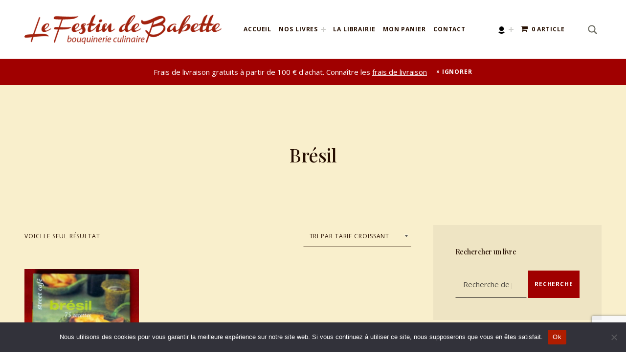

--- FILE ---
content_type: text/html; charset=UTF-8
request_url: https://www.lefestindebabette.fr/product-tag/bresil/
body_size: 20771
content:
<!DOCTYPE html>
<html lang="fr-FR">


<head>


<meta charset="UTF-8">
<meta name="viewport" content="width=device-width, initial-scale=1">
<link rel="profile" href="https://gmpg.org/xfn/11">
<meta name='robots' content='index, follow, max-image-preview:large, max-snippet:-1, max-video-preview:-1' />
	<style>img:is([sizes="auto" i], [sizes^="auto," i]) { contain-intrinsic-size: 3000px 1500px }</style>
	<script>window._wca = window._wca || [];</script>

	<!-- This site is optimized with the Yoast SEO plugin v26.2 - https://yoast.com/wordpress/plugins/seo/ -->
	<title>Archives des Brésil - Le Festin de Babette</title>
	<link rel="canonical" href="https://www.lefestindebabette.fr/product-tag/bresil/" />
	<meta property="og:locale" content="fr_FR" />
	<meta property="og:type" content="article" />
	<meta property="og:title" content="Archives des Brésil - Le Festin de Babette" />
	<meta property="og:url" content="https://www.lefestindebabette.fr/product-tag/bresil/" />
	<meta property="og:site_name" content="Le Festin de Babette" />
	<meta name="twitter:card" content="summary_large_image" />
	<script type="application/ld+json" class="yoast-schema-graph">{"@context":"https://schema.org","@graph":[{"@type":"CollectionPage","@id":"https://www.lefestindebabette.fr/product-tag/bresil/","url":"https://www.lefestindebabette.fr/product-tag/bresil/","name":"Archives des Brésil - Le Festin de Babette","isPartOf":{"@id":"https://www.lefestindebabette.fr/#website"},"primaryImageOfPage":{"@id":"https://www.lefestindebabette.fr/product-tag/bresil/#primaryimage"},"image":{"@id":"https://www.lefestindebabette.fr/product-tag/bresil/#primaryimage"},"thumbnailUrl":"https://www.lefestindebabette.fr/bouquinerie/wp-content/uploads/2020/12/BATEMAN-Bresil-75-recettes.jpg","breadcrumb":{"@id":"https://www.lefestindebabette.fr/product-tag/bresil/#breadcrumb"},"inLanguage":"fr-FR"},{"@type":"ImageObject","inLanguage":"fr-FR","@id":"https://www.lefestindebabette.fr/product-tag/bresil/#primaryimage","url":"https://www.lefestindebabette.fr/bouquinerie/wp-content/uploads/2020/12/BATEMAN-Bresil-75-recettes.jpg","contentUrl":"https://www.lefestindebabette.fr/bouquinerie/wp-content/uploads/2020/12/BATEMAN-Bresil-75-recettes.jpg","width":480,"height":442},{"@type":"BreadcrumbList","@id":"https://www.lefestindebabette.fr/product-tag/bresil/#breadcrumb","itemListElement":[{"@type":"ListItem","position":1,"name":"Accueil","item":"https://www.lefestindebabette.fr/"},{"@type":"ListItem","position":2,"name":"Brésil"}]},{"@type":"WebSite","@id":"https://www.lefestindebabette.fr/#website","url":"https://www.lefestindebabette.fr/","name":"Le Festin de Babette","description":"&quot;Le Festin de Babette&quot; - bouquinerie gastronomique","publisher":{"@id":"https://www.lefestindebabette.fr/#organization"},"potentialAction":[{"@type":"SearchAction","target":{"@type":"EntryPoint","urlTemplate":"https://www.lefestindebabette.fr/?s={search_term_string}"},"query-input":{"@type":"PropertyValueSpecification","valueRequired":true,"valueName":"search_term_string"}}],"inLanguage":"fr-FR"},{"@type":"Organization","@id":"https://www.lefestindebabette.fr/#organization","name":"Librairie Le Festin de Babette","url":"https://www.lefestindebabette.fr/","logo":{"@type":"ImageObject","inLanguage":"fr-FR","@id":"https://www.lefestindebabette.fr/#/schema/logo/image/","url":"https://www.lefestindebabette.fr/bouquinerie/wp-content/uploads/2021/01/logo-simple.png","contentUrl":"https://www.lefestindebabette.fr/bouquinerie/wp-content/uploads/2021/01/logo-simple.png","width":190,"height":60,"caption":"Librairie Le Festin de Babette"},"image":{"@id":"https://www.lefestindebabette.fr/#/schema/logo/image/"}}]}</script>
	<!-- / Yoast SEO plugin. -->


<link rel='dns-prefetch' href='//www.google.com' />
<link rel='dns-prefetch' href='//stats.wp.com' />
<link rel='dns-prefetch' href='//fonts.googleapis.com' />
<link href='https://fonts.gstatic.com' crossorigin rel='preconnect' />
<link rel="alternate" type="application/rss+xml" title="Le Festin de Babette &raquo; Flux" href="https://www.lefestindebabette.fr/feed/" />
<link rel="alternate" type="application/rss+xml" title="Le Festin de Babette &raquo; Flux des commentaires" href="https://www.lefestindebabette.fr/comments/feed/" />
<link rel="alternate" type="application/rss+xml" title="Flux pour Le Festin de Babette &raquo; Brésil Étiquette" href="https://www.lefestindebabette.fr/product-tag/bresil/feed/" />
<script>
window._wpemojiSettings = {"baseUrl":"https:\/\/s.w.org\/images\/core\/emoji\/16.0.1\/72x72\/","ext":".png","svgUrl":"https:\/\/s.w.org\/images\/core\/emoji\/16.0.1\/svg\/","svgExt":".svg","source":{"concatemoji":"https:\/\/www.lefestindebabette.fr\/bouquinerie\/wp-includes\/js\/wp-emoji-release.min.js?ver=6.8.3"}};
/*! This file is auto-generated */
!function(s,n){var o,i,e;function c(e){try{var t={supportTests:e,timestamp:(new Date).valueOf()};sessionStorage.setItem(o,JSON.stringify(t))}catch(e){}}function p(e,t,n){e.clearRect(0,0,e.canvas.width,e.canvas.height),e.fillText(t,0,0);var t=new Uint32Array(e.getImageData(0,0,e.canvas.width,e.canvas.height).data),a=(e.clearRect(0,0,e.canvas.width,e.canvas.height),e.fillText(n,0,0),new Uint32Array(e.getImageData(0,0,e.canvas.width,e.canvas.height).data));return t.every(function(e,t){return e===a[t]})}function u(e,t){e.clearRect(0,0,e.canvas.width,e.canvas.height),e.fillText(t,0,0);for(var n=e.getImageData(16,16,1,1),a=0;a<n.data.length;a++)if(0!==n.data[a])return!1;return!0}function f(e,t,n,a){switch(t){case"flag":return n(e,"\ud83c\udff3\ufe0f\u200d\u26a7\ufe0f","\ud83c\udff3\ufe0f\u200b\u26a7\ufe0f")?!1:!n(e,"\ud83c\udde8\ud83c\uddf6","\ud83c\udde8\u200b\ud83c\uddf6")&&!n(e,"\ud83c\udff4\udb40\udc67\udb40\udc62\udb40\udc65\udb40\udc6e\udb40\udc67\udb40\udc7f","\ud83c\udff4\u200b\udb40\udc67\u200b\udb40\udc62\u200b\udb40\udc65\u200b\udb40\udc6e\u200b\udb40\udc67\u200b\udb40\udc7f");case"emoji":return!a(e,"\ud83e\udedf")}return!1}function g(e,t,n,a){var r="undefined"!=typeof WorkerGlobalScope&&self instanceof WorkerGlobalScope?new OffscreenCanvas(300,150):s.createElement("canvas"),o=r.getContext("2d",{willReadFrequently:!0}),i=(o.textBaseline="top",o.font="600 32px Arial",{});return e.forEach(function(e){i[e]=t(o,e,n,a)}),i}function t(e){var t=s.createElement("script");t.src=e,t.defer=!0,s.head.appendChild(t)}"undefined"!=typeof Promise&&(o="wpEmojiSettingsSupports",i=["flag","emoji"],n.supports={everything:!0,everythingExceptFlag:!0},e=new Promise(function(e){s.addEventListener("DOMContentLoaded",e,{once:!0})}),new Promise(function(t){var n=function(){try{var e=JSON.parse(sessionStorage.getItem(o));if("object"==typeof e&&"number"==typeof e.timestamp&&(new Date).valueOf()<e.timestamp+604800&&"object"==typeof e.supportTests)return e.supportTests}catch(e){}return null}();if(!n){if("undefined"!=typeof Worker&&"undefined"!=typeof OffscreenCanvas&&"undefined"!=typeof URL&&URL.createObjectURL&&"undefined"!=typeof Blob)try{var e="postMessage("+g.toString()+"("+[JSON.stringify(i),f.toString(),p.toString(),u.toString()].join(",")+"));",a=new Blob([e],{type:"text/javascript"}),r=new Worker(URL.createObjectURL(a),{name:"wpTestEmojiSupports"});return void(r.onmessage=function(e){c(n=e.data),r.terminate(),t(n)})}catch(e){}c(n=g(i,f,p,u))}t(n)}).then(function(e){for(var t in e)n.supports[t]=e[t],n.supports.everything=n.supports.everything&&n.supports[t],"flag"!==t&&(n.supports.everythingExceptFlag=n.supports.everythingExceptFlag&&n.supports[t]);n.supports.everythingExceptFlag=n.supports.everythingExceptFlag&&!n.supports.flag,n.DOMReady=!1,n.readyCallback=function(){n.DOMReady=!0}}).then(function(){return e}).then(function(){var e;n.supports.everything||(n.readyCallback(),(e=n.source||{}).concatemoji?t(e.concatemoji):e.wpemoji&&e.twemoji&&(t(e.twemoji),t(e.wpemoji)))}))}((window,document),window._wpemojiSettings);
</script>
<style id='global-styles-inline-css'>
:root{--wp--preset--aspect-ratio--square: 1;--wp--preset--aspect-ratio--4-3: 4/3;--wp--preset--aspect-ratio--3-4: 3/4;--wp--preset--aspect-ratio--3-2: 3/2;--wp--preset--aspect-ratio--2-3: 2/3;--wp--preset--aspect-ratio--16-9: 16/9;--wp--preset--aspect-ratio--9-16: 9/16;--wp--preset--color--black: #000000;--wp--preset--color--cyan-bluish-gray: #abb8c3;--wp--preset--color--white: #ffffff;--wp--preset--color--pale-pink: #f78da7;--wp--preset--color--vivid-red: #cf2e2e;--wp--preset--color--luminous-vivid-orange: #ff6900;--wp--preset--color--luminous-vivid-amber: #fcb900;--wp--preset--color--light-green-cyan: #7bdcb5;--wp--preset--color--vivid-green-cyan: #00d084;--wp--preset--color--pale-cyan-blue: #8ed1fc;--wp--preset--color--vivid-cyan-blue: #0693e3;--wp--preset--color--vivid-purple: #9b51e0;--wp--preset--color--accent: #a00000;--wp--preset--color--palette-1: #231603;--wp--preset--color--palette-2: #3d3421;--wp--preset--color--palette-3: #d3a978;--wp--preset--color--palette-4: #f5f0ea;--wp--preset--color--palette-5: #ffffff;--wp--preset--gradient--vivid-cyan-blue-to-vivid-purple: linear-gradient(135deg,rgba(6,147,227,1) 0%,rgb(155,81,224) 100%);--wp--preset--gradient--light-green-cyan-to-vivid-green-cyan: linear-gradient(135deg,rgb(122,220,180) 0%,rgb(0,208,130) 100%);--wp--preset--gradient--luminous-vivid-amber-to-luminous-vivid-orange: linear-gradient(135deg,rgba(252,185,0,1) 0%,rgba(255,105,0,1) 100%);--wp--preset--gradient--luminous-vivid-orange-to-vivid-red: linear-gradient(135deg,rgba(255,105,0,1) 0%,rgb(207,46,46) 100%);--wp--preset--gradient--very-light-gray-to-cyan-bluish-gray: linear-gradient(135deg,rgb(238,238,238) 0%,rgb(169,184,195) 100%);--wp--preset--gradient--cool-to-warm-spectrum: linear-gradient(135deg,rgb(74,234,220) 0%,rgb(151,120,209) 20%,rgb(207,42,186) 40%,rgb(238,44,130) 60%,rgb(251,105,98) 80%,rgb(254,248,76) 100%);--wp--preset--gradient--blush-light-purple: linear-gradient(135deg,rgb(255,206,236) 0%,rgb(152,150,240) 100%);--wp--preset--gradient--blush-bordeaux: linear-gradient(135deg,rgb(254,205,165) 0%,rgb(254,45,45) 50%,rgb(107,0,62) 100%);--wp--preset--gradient--luminous-dusk: linear-gradient(135deg,rgb(255,203,112) 0%,rgb(199,81,192) 50%,rgb(65,88,208) 100%);--wp--preset--gradient--pale-ocean: linear-gradient(135deg,rgb(255,245,203) 0%,rgb(182,227,212) 50%,rgb(51,167,181) 100%);--wp--preset--gradient--electric-grass: linear-gradient(135deg,rgb(202,248,128) 0%,rgb(113,206,126) 100%);--wp--preset--gradient--midnight: linear-gradient(135deg,rgb(2,3,129) 0%,rgb(40,116,252) 100%);--wp--preset--font-size--small: 12px;--wp--preset--font-size--medium: 20px;--wp--preset--font-size--large: 18px;--wp--preset--font-size--x-large: 42px;--wp--preset--font-size--normal: 15px;--wp--preset--font-size--extra-large: 22px;--wp--preset--font-size--huge: 54px;--wp--preset--spacing--20: 0.44rem;--wp--preset--spacing--30: 0.67rem;--wp--preset--spacing--40: 1rem;--wp--preset--spacing--50: 1.5rem;--wp--preset--spacing--60: 2.25rem;--wp--preset--spacing--70: 3.38rem;--wp--preset--spacing--80: 5.06rem;--wp--preset--shadow--natural: 6px 6px 9px rgba(0, 0, 0, 0.2);--wp--preset--shadow--deep: 12px 12px 50px rgba(0, 0, 0, 0.4);--wp--preset--shadow--sharp: 6px 6px 0px rgba(0, 0, 0, 0.2);--wp--preset--shadow--outlined: 6px 6px 0px -3px rgba(255, 255, 255, 1), 6px 6px rgba(0, 0, 0, 1);--wp--preset--shadow--crisp: 6px 6px 0px rgba(0, 0, 0, 1);}:root :where(.is-layout-flow) > :first-child{margin-block-start: 0;}:root :where(.is-layout-flow) > :last-child{margin-block-end: 0;}:root :where(.is-layout-flow) > *{margin-block-start: 24px;margin-block-end: 0;}:root :where(.is-layout-constrained) > :first-child{margin-block-start: 0;}:root :where(.is-layout-constrained) > :last-child{margin-block-end: 0;}:root :where(.is-layout-constrained) > *{margin-block-start: 24px;margin-block-end: 0;}:root :where(.is-layout-flex){gap: 24px;}:root :where(.is-layout-grid){gap: 24px;}:root .is-layout-flex{display: flex;}.is-layout-flex{flex-wrap: wrap;align-items: center;}.is-layout-flex > :is(*, div){margin: 0;}:root .is-layout-grid{display: grid;}.is-layout-grid > :is(*, div){margin: 0;}.has-black-color{color: var(--wp--preset--color--black);}.has-cyan-bluish-gray-color{color: var(--wp--preset--color--cyan-bluish-gray);}.has-white-color{color: var(--wp--preset--color--white);}.has-pale-pink-color{color: var(--wp--preset--color--pale-pink);}.has-vivid-red-color{color: var(--wp--preset--color--vivid-red);}.has-luminous-vivid-orange-color{color: var(--wp--preset--color--luminous-vivid-orange);}.has-luminous-vivid-amber-color{color: var(--wp--preset--color--luminous-vivid-amber);}.has-light-green-cyan-color{color: var(--wp--preset--color--light-green-cyan);}.has-vivid-green-cyan-color{color: var(--wp--preset--color--vivid-green-cyan);}.has-pale-cyan-blue-color{color: var(--wp--preset--color--pale-cyan-blue);}.has-vivid-cyan-blue-color{color: var(--wp--preset--color--vivid-cyan-blue);}.has-vivid-purple-color{color: var(--wp--preset--color--vivid-purple);}.has-accent-color{color: var(--wp--preset--color--accent);}.has-palette-1-color{color: var(--wp--preset--color--palette-1);}.has-palette-2-color{color: var(--wp--preset--color--palette-2);}.has-palette-3-color{color: var(--wp--preset--color--palette-3);}.has-palette-4-color{color: var(--wp--preset--color--palette-4);}.has-palette-5-color{color: var(--wp--preset--color--palette-5);}.has-black-background-color{background-color: var(--wp--preset--color--black);}.has-cyan-bluish-gray-background-color{background-color: var(--wp--preset--color--cyan-bluish-gray);}.has-white-background-color{background-color: var(--wp--preset--color--white);}.has-pale-pink-background-color{background-color: var(--wp--preset--color--pale-pink);}.has-vivid-red-background-color{background-color: var(--wp--preset--color--vivid-red);}.has-luminous-vivid-orange-background-color{background-color: var(--wp--preset--color--luminous-vivid-orange);}.has-luminous-vivid-amber-background-color{background-color: var(--wp--preset--color--luminous-vivid-amber);}.has-light-green-cyan-background-color{background-color: var(--wp--preset--color--light-green-cyan);}.has-vivid-green-cyan-background-color{background-color: var(--wp--preset--color--vivid-green-cyan);}.has-pale-cyan-blue-background-color{background-color: var(--wp--preset--color--pale-cyan-blue);}.has-vivid-cyan-blue-background-color{background-color: var(--wp--preset--color--vivid-cyan-blue);}.has-vivid-purple-background-color{background-color: var(--wp--preset--color--vivid-purple);}.has-accent-background-color{background-color: var(--wp--preset--color--accent);}.has-palette-1-background-color{background-color: var(--wp--preset--color--palette-1);}.has-palette-2-background-color{background-color: var(--wp--preset--color--palette-2);}.has-palette-3-background-color{background-color: var(--wp--preset--color--palette-3);}.has-palette-4-background-color{background-color: var(--wp--preset--color--palette-4);}.has-palette-5-background-color{background-color: var(--wp--preset--color--palette-5);}.has-black-border-color{border-color: var(--wp--preset--color--black);}.has-cyan-bluish-gray-border-color{border-color: var(--wp--preset--color--cyan-bluish-gray);}.has-white-border-color{border-color: var(--wp--preset--color--white);}.has-pale-pink-border-color{border-color: var(--wp--preset--color--pale-pink);}.has-vivid-red-border-color{border-color: var(--wp--preset--color--vivid-red);}.has-luminous-vivid-orange-border-color{border-color: var(--wp--preset--color--luminous-vivid-orange);}.has-luminous-vivid-amber-border-color{border-color: var(--wp--preset--color--luminous-vivid-amber);}.has-light-green-cyan-border-color{border-color: var(--wp--preset--color--light-green-cyan);}.has-vivid-green-cyan-border-color{border-color: var(--wp--preset--color--vivid-green-cyan);}.has-pale-cyan-blue-border-color{border-color: var(--wp--preset--color--pale-cyan-blue);}.has-vivid-cyan-blue-border-color{border-color: var(--wp--preset--color--vivid-cyan-blue);}.has-vivid-purple-border-color{border-color: var(--wp--preset--color--vivid-purple);}.has-accent-border-color{border-color: var(--wp--preset--color--accent);}.has-palette-1-border-color{border-color: var(--wp--preset--color--palette-1);}.has-palette-2-border-color{border-color: var(--wp--preset--color--palette-2);}.has-palette-3-border-color{border-color: var(--wp--preset--color--palette-3);}.has-palette-4-border-color{border-color: var(--wp--preset--color--palette-4);}.has-palette-5-border-color{border-color: var(--wp--preset--color--palette-5);}.has-vivid-cyan-blue-to-vivid-purple-gradient-background{background: var(--wp--preset--gradient--vivid-cyan-blue-to-vivid-purple);}.has-light-green-cyan-to-vivid-green-cyan-gradient-background{background: var(--wp--preset--gradient--light-green-cyan-to-vivid-green-cyan);}.has-luminous-vivid-amber-to-luminous-vivid-orange-gradient-background{background: var(--wp--preset--gradient--luminous-vivid-amber-to-luminous-vivid-orange);}.has-luminous-vivid-orange-to-vivid-red-gradient-background{background: var(--wp--preset--gradient--luminous-vivid-orange-to-vivid-red);}.has-very-light-gray-to-cyan-bluish-gray-gradient-background{background: var(--wp--preset--gradient--very-light-gray-to-cyan-bluish-gray);}.has-cool-to-warm-spectrum-gradient-background{background: var(--wp--preset--gradient--cool-to-warm-spectrum);}.has-blush-light-purple-gradient-background{background: var(--wp--preset--gradient--blush-light-purple);}.has-blush-bordeaux-gradient-background{background: var(--wp--preset--gradient--blush-bordeaux);}.has-luminous-dusk-gradient-background{background: var(--wp--preset--gradient--luminous-dusk);}.has-pale-ocean-gradient-background{background: var(--wp--preset--gradient--pale-ocean);}.has-electric-grass-gradient-background{background: var(--wp--preset--gradient--electric-grass);}.has-midnight-gradient-background{background: var(--wp--preset--gradient--midnight);}.has-small-font-size{font-size: var(--wp--preset--font-size--small);}.has-medium-font-size{font-size: var(--wp--preset--font-size--medium);}.has-large-font-size{font-size: var(--wp--preset--font-size--large);}.has-x-large-font-size{font-size: var(--wp--preset--font-size--x-large);}.has-normal-font-size{font-size: var(--wp--preset--font-size--normal);}.has-extra-large-font-size{font-size: var(--wp--preset--font-size--extra-large);}.has-huge-font-size{font-size: var(--wp--preset--font-size--huge);}
:root :where(.wp-block-pullquote){font-size: 1.5em;line-height: 1.6;}
</style>
<link rel='stylesheet' id='eimear-google-fonts-css' href='https://fonts.googleapis.com/css?family=Josefin+Sans%3A300%2C400%2C700%7COpen+Sans%3A300%2C400%2C700&#038;display=swap&#038;ver=v1.3.13' media='screen' />
<style id='wp-emoji-styles-inline-css'>

	img.wp-smiley, img.emoji {
		display: inline !important;
		border: none !important;
		box-shadow: none !important;
		height: 1em !important;
		width: 1em !important;
		margin: 0 0.07em !important;
		vertical-align: -0.1em !important;
		background: none !important;
		padding: 0 !important;
	}
</style>
<link rel='stylesheet' id='wp-block-library-css' href='https://www.lefestindebabette.fr/bouquinerie/wp-includes/css/dist/block-library/style.min.css?ver=6.8.3' media='all' />
<style id='classic-theme-styles-inline-css'>
/*! This file is auto-generated */
.wp-block-button__link{color:#fff;background-color:#32373c;border-radius:9999px;box-shadow:none;text-decoration:none;padding:calc(.667em + 2px) calc(1.333em + 2px);font-size:1.125em}.wp-block-file__button{background:#32373c;color:#fff;text-decoration:none}
</style>
<link rel='stylesheet' id='mediaelement-css' href='https://www.lefestindebabette.fr/bouquinerie/wp-includes/js/mediaelement/mediaelementplayer-legacy.min.css?ver=4.2.17' media='all' />
<link rel='stylesheet' id='wp-mediaelement-css' href='https://www.lefestindebabette.fr/bouquinerie/wp-includes/js/mediaelement/wp-mediaelement.min.css?ver=6.8.3' media='all' />
<style id='jetpack-sharing-buttons-style-inline-css'>
.jetpack-sharing-buttons__services-list{display:flex;flex-direction:row;flex-wrap:wrap;gap:0;list-style-type:none;margin:5px;padding:0}.jetpack-sharing-buttons__services-list.has-small-icon-size{font-size:12px}.jetpack-sharing-buttons__services-list.has-normal-icon-size{font-size:16px}.jetpack-sharing-buttons__services-list.has-large-icon-size{font-size:24px}.jetpack-sharing-buttons__services-list.has-huge-icon-size{font-size:36px}@media print{.jetpack-sharing-buttons__services-list{display:none!important}}.editor-styles-wrapper .wp-block-jetpack-sharing-buttons{gap:0;padding-inline-start:0}ul.jetpack-sharing-buttons__services-list.has-background{padding:1.25em 2.375em}
</style>
<link rel='stylesheet' id='contact-form-7-css' href='https://www.lefestindebabette.fr/bouquinerie/wp-content/plugins/contact-form-7/includes/css/styles.css?ver=6.1.3' media='all' />
<link rel='stylesheet' id='cookie-notice-front-css' href='https://www.lefestindebabette.fr/bouquinerie/wp-content/plugins/cookie-notice/css/front.min.css?ver=2.5.8' media='all' />
<link rel='stylesheet' id='wpmenucart-icons-css' href='https://www.lefestindebabette.fr/bouquinerie/wp-content/plugins/woocommerce-menu-bar-cart/assets/css/wpmenucart-icons.min.css?ver=2.14.12' media='all' />
<style id='wpmenucart-icons-inline-css'>
@font-face{font-family:WPMenuCart;src:url(https://www.lefestindebabette.fr/bouquinerie/wp-content/plugins/woocommerce-menu-bar-cart/assets/fonts/WPMenuCart.eot);src:url(https://www.lefestindebabette.fr/bouquinerie/wp-content/plugins/woocommerce-menu-bar-cart/assets/fonts/WPMenuCart.eot?#iefix) format('embedded-opentype'),url(https://www.lefestindebabette.fr/bouquinerie/wp-content/plugins/woocommerce-menu-bar-cart/assets/fonts/WPMenuCart.woff2) format('woff2'),url(https://www.lefestindebabette.fr/bouquinerie/wp-content/plugins/woocommerce-menu-bar-cart/assets/fonts/WPMenuCart.woff) format('woff'),url(https://www.lefestindebabette.fr/bouquinerie/wp-content/plugins/woocommerce-menu-bar-cart/assets/fonts/WPMenuCart.ttf) format('truetype'),url(https://www.lefestindebabette.fr/bouquinerie/wp-content/plugins/woocommerce-menu-bar-cart/assets/fonts/WPMenuCart.svg#WPMenuCart) format('svg');font-weight:400;font-style:normal;font-display:swap}
</style>
<link rel='stylesheet' id='wpmenucart-css' href='https://www.lefestindebabette.fr/bouquinerie/wp-content/plugins/woocommerce-menu-bar-cart/assets/css/wpmenucart-main.min.css?ver=2.14.12' media='all' />
<style id='woocommerce-inline-inline-css'>
.woocommerce form .form-row .required { visibility: visible; }
</style>
<link rel='stylesheet' id='mc4wp-form-themes-css' href='https://www.lefestindebabette.fr/bouquinerie/wp-content/plugins/mailchimp-for-wp/assets/css/form-themes.css?ver=4.10.8' media='all' />
<link rel='stylesheet' id='wpb_wmca_accordion_style-css' href='https://www.lefestindebabette.fr/bouquinerie/wp-content/plugins/wpb-accordion-menu-or-category/assets/css/wpb_wmca_style.css?ver=1.0' media='all' />
<link rel='stylesheet' id='brands-styles-css' href='https://www.lefestindebabette.fr/bouquinerie/wp-content/plugins/woocommerce/assets/css/brands.css?ver=10.3.7' media='all' />
<link rel='stylesheet' id='eimear-global-css' href='https://www.lefestindebabette.fr/bouquinerie/wp-content/themes/eimear/assets/css/global.css?ver=v1.3.13' media='screen' />
<style id='eimear-inline-css'>
/* START CSS variables */
:root { 
--color_accent: #a00000; --color_button_background: #a00000; --color_button_hover_background: #a00000; --color_header_link: #260f01; --color_content_background: #f9efcc; --color_content_text: #1c1a19; --color_content_border: rgba(28,26,25,var(--border_opacity)); --color_content_headings: #260e00; --color_palette_1: #231603; --color_palette_2: #3d3421; --typography_size_html: 15px;
}
/* END CSS variables */
</style>
<link rel='stylesheet' id='eimear-stylesheet-css' href='https://www.lefestindebabette.fr/bouquinerie/wp-content/themes/eimear-child/style.css?ver=1.0.0' media='all' />
<script id="cookie-notice-front-js-before">
var cnArgs = {"ajaxUrl":"https:\/\/www.lefestindebabette.fr\/bouquinerie\/wp-admin\/admin-ajax.php","nonce":"84f6e77ba6","hideEffect":"fade","position":"bottom","onScroll":false,"onScrollOffset":100,"onClick":false,"cookieName":"cookie_notice_accepted","cookieTime":2592000,"cookieTimeRejected":2592000,"globalCookie":false,"redirection":false,"cache":false,"revokeCookies":false,"revokeCookiesOpt":"automatic"};
</script>
<script src="https://www.lefestindebabette.fr/bouquinerie/wp-content/plugins/cookie-notice/js/front.min.js?ver=2.5.8" id="cookie-notice-front-js"></script>
<script src="https://www.lefestindebabette.fr/bouquinerie/wp-includes/js/jquery/jquery.min.js?ver=3.7.1" id="jquery-core-js"></script>
<script src="https://www.lefestindebabette.fr/bouquinerie/wp-includes/js/jquery/jquery-migrate.min.js?ver=3.4.1" id="jquery-migrate-js"></script>
<script src="https://www.lefestindebabette.fr/bouquinerie/wp-content/plugins/woocommerce/assets/js/jquery-blockui/jquery.blockUI.min.js?ver=2.7.0-wc.10.3.7" id="wc-jquery-blockui-js" defer data-wp-strategy="defer"></script>
<script id="wc-add-to-cart-js-extra">
var wc_add_to_cart_params = {"ajax_url":"\/bouquinerie\/wp-admin\/admin-ajax.php","wc_ajax_url":"\/?wc-ajax=%%endpoint%%","i18n_view_cart":"Voir le panier","cart_url":"https:\/\/www.lefestindebabette.fr\/panier\/","is_cart":"","cart_redirect_after_add":"no"};
</script>
<script src="https://www.lefestindebabette.fr/bouquinerie/wp-content/plugins/woocommerce/assets/js/frontend/add-to-cart.min.js?ver=10.3.7" id="wc-add-to-cart-js" defer data-wp-strategy="defer"></script>
<script src="https://www.lefestindebabette.fr/bouquinerie/wp-content/plugins/woocommerce/assets/js/js-cookie/js.cookie.min.js?ver=2.1.4-wc.10.3.7" id="wc-js-cookie-js" defer data-wp-strategy="defer"></script>
<script id="woocommerce-js-extra">
var woocommerce_params = {"ajax_url":"\/bouquinerie\/wp-admin\/admin-ajax.php","wc_ajax_url":"\/?wc-ajax=%%endpoint%%","i18n_password_show":"Afficher le mot de passe","i18n_password_hide":"Masquer le mot de passe"};
</script>
<script src="https://www.lefestindebabette.fr/bouquinerie/wp-content/plugins/woocommerce/assets/js/frontend/woocommerce.min.js?ver=10.3.7" id="woocommerce-js" defer data-wp-strategy="defer"></script>
<script src="https://stats.wp.com/s-202604.js" id="woocommerce-analytics-js" defer data-wp-strategy="defer"></script>
<script id="a11y-menu-js-extra">
var a11yMenuConfig = {"mode":["esc","button"],"menu_selector":".toggle-sub-menus","button_attributes":{"class":"button-toggle-sub-menu","aria-label":{"collapse":"Collapse menu: %s","expand":"Expand menu: %s"}}};
</script>
<script src="https://www.lefestindebabette.fr/bouquinerie/wp-content/themes/eimear/vendor/a11y-menu/a11y-menu.dist.min.js?ver=v1.3.13" id="a11y-menu-js"></script>
<link rel="https://api.w.org/" href="https://www.lefestindebabette.fr/wp-json/" /><link rel="alternate" title="JSON" type="application/json" href="https://www.lefestindebabette.fr/wp-json/wp/v2/product_tag/1726" /><link rel="EditURI" type="application/rsd+xml" title="RSD" href="https://www.lefestindebabette.fr/bouquinerie/xmlrpc.php?rsd" />
		<style type="text/css">
			.comments-link {
				display: none;
			}
					</style>
		
			<style>img#wpstats{display:none}</style>
		<link rel="preload" id="eimear-content-preload" href="https://www.lefestindebabette.fr/bouquinerie/wp-content/themes/eimear/assets/css/content.css?ver=v1.3.13" as="style">
<link rel="preload" id="eimear-blocks-preload" href="https://www.lefestindebabette.fr/bouquinerie/wp-content/themes/eimear/assets/css/blocks.css?ver=v1.3.13" as="style">
<link rel="preload" id="eimear-widgets-preload" href="https://www.lefestindebabette.fr/bouquinerie/wp-content/themes/eimear/assets/css/widgets.css?ver=v1.3.13" as="style">
<link rel="preload" id="eimear-jetpack-preload" href="https://www.lefestindebabette.fr/bouquinerie/wp-content/themes/eimear/assets/css/jetpack.css?ver=v1.3.13" as="style">
<link rel="preload" id="eimear-woocommerce-preload" href="https://www.lefestindebabette.fr/bouquinerie/wp-content/themes/eimear/assets/css/woocommerce.css?ver=v1.3.13" as="style">
<link rel="icon" href="https://www.lefestindebabette.fr/bouquinerie/wp-content/uploads/2016/08/cropped-casserole-1-32x32.png" sizes="32x32" />
<link rel="icon" href="https://www.lefestindebabette.fr/bouquinerie/wp-content/uploads/2016/08/cropped-casserole-1-192x192.png" sizes="192x192" />
<link rel="apple-touch-icon" href="https://www.lefestindebabette.fr/bouquinerie/wp-content/uploads/2016/08/cropped-casserole-1-180x180.png" />
<meta name="msapplication-TileImage" content="https://www.lefestindebabette.fr/bouquinerie/wp-content/uploads/2016/08/cropped-casserole-1-270x270.png" />
		<style id="wp-custom-css">
			.h1, .h2, .h3, .h4, .h5, .h6, h1, h2, h3, h4, h5, h6 {
	text-transform: none;
	letter-spacing: -0.5px;
	font-family: 'Playfair Display', serif!important;
}
.has-large-font-size {
    font-size: 20px !important;
}

.wc-block-product-search .wc-block-product-search__fields {
    width: 100%;
}

.menu-primary>.current-menu-item>a, .menu-primary a:hover, .footer-navigation .current-menu-item>a {
	font-weight: 700;
	color: #a00000;
}
.main-navigation .current-menu-item>a:before, .footer-navigation .current-menu-item>a:before {
	content: none;
}
.main-navigation .sub-menu {
	background-color: #fbf6e4;
}

.shop_table th {
	color: #b03232!important;
}

ul.products h3 {
	font-size: 16px!important;
}

/* Home titre livres */

.home .wp-container-6 {
	gap: 0; }

.woocommerce-loop-product__title, .home .wc-block-grid__product-title {
	display: -webkit-box;
  -webkit-line-clamp: 3;
  -webkit-box-orient: vertical;  
  overflow: hidden;
	font-family: 'Playfair Display', serif!important;
		font-size: 1.2em!important;
	text-align: left;
}
.home span.woocommerce-Price-amount {
	font-size: 1.2em;
	font-weight: bold;
}

.wc-block-grid__product .wc-block-grid__product-title, .widget_product_categories ul a {
	text-transform: none!important;
	letter-spacing: 0!important;
}
.home .has-info-overlay .wc-block-grid__product-description {
    bottom: 10px;
    padding-bottom: 1em;
    width: calc( 100% - 4em);
    margin: 1em 2em;
}

.home .has-info-overlay .wc-block-grid__product-description.wc-block-grid__product-description:before {
	margin: 0 -1em; }

.home .wc-block-grid__product-description {padding-top: 1em;}

.wp-block-gallery.has-nested-images.columns-4 figure.wp-block-image:not(#individual-image) {
    margin-right: 0;
	margin-bottom: 0;
}
/* Affichage Prix */

bdi {
	background-color: #a00000;
	padding : 0 6px;
	color: white;
}

.wc-block-grid__product-price {
	min-width : 60px;
		margin-top: 6px!important;
	text-align: left!important;
}
@media (min-width: 1280px) {
.wc-block-grid__product-description, ul.products .description {
    display: block!important;
	}}

@media (min-width: 1280px) {
ul.products h3 {
    margin: 0 0 .5rem 0!important;
	}}
ul.products h3 {
    margin: 0 0 .5rem 0!important;
	}
.summary-content .price {
    margin-top: 2rem!important;
}

/*WIDGET*/

.widget_nav_menu ul:not(.menu-social-links) a {
	text-transform: none!important;
    letter-spacing: 0.2px!important;
}

.sidebar .widget.widget_wpb_wmca_accordion_widget {
        padding: 0!important; 
    }


/* Menu catégories latéral */ 

#custom_html-2.widget {
	padding: 0;
}

.widget .wpb_category_n_menu_accordion {
	padding-top: 30px!important;
}

.wpb_category_n_menu_accordion > ul > li > a {
	background: #f0e9cc;
	color: black!important;
}
.wpb_category_n_menu_accordion > ul > li > a:hover, .wpb_category_n_menu_accordion ul > li li:hover {
	background: #f7f2de;
}
.wpb_category_n_menu_accordion ul > li li { 
	background: #f7f2de;
}

.wpb_category_n_menu_accordion ul > li li a {
  color: #9d2924!important;
}
.wpb_category_n_menu_accordion li > a:hover > span.wpb-submenu-indicator {
	color: grey!important;
}
.wpb_category_n_menu_accordion ul li .wpb-wmca-cat-count {
	background: white;
font-size: 9px;
font-style: normal;
}

/* BLOCKQUOTE*/

@media (min-width: 880px) {
	blockquote {
		font-size : 1.25em;
	}
}

@media (max-width: 880px) {
	blockquote {
		font-size : 1em;
	}
}

/* HOME BOTTOM */

.white {
	background: white;
	padding: 16px;
	font-style: italic;
}
.black {
	background: black;
	padding: 30px;
}

/* MAILCHIMP */
.mc4wp-form-theme label a {
	font-size: 0.8em;
	font-weight: normal; 
	text-decoration: none;
}

/* Boutique */
.woocommerce-store-notice a {
	color: white;
}

.related.products {
    display: none;
}

/* FORMULAIRES */

.wpcf7 input, textarea {
	background: white;
}
.wpcf7 input[type=button], input[type=submit] {
    background: #B22222;
}

.rechacc .wc-block-product-search .wc-block-product-search__fields {
	width: 100%;
		background: white;
}

.wc-block-product-search .wc-block-product-search__field {
	line-height: 3;
}

/* FOOTER */
		</style>
		
<link rel="preconnect" href="https://fonts.gstatic.com">
<link href="https://fonts.googleapis.com/css2?family=Playfair+Display:wght@500&display=swap" rel="stylesheet">
<!-- Matomo -->
<script>
  var _paq = window._paq = window._paq || [];
  /* tracker methods like "setCustomDimension" should be called before "trackPageView" */
  _paq.push(['trackPageView']);
  _paq.push(['enableLinkTracking']);
  (function() {
    var u="//matomo.milaweiss.fr/";
    _paq.push(['setTrackerUrl', u+'matomo.php']);
    _paq.push(['setSiteId', '8']);
    var d=document, g=d.createElement('script'), s=d.getElementsByTagName('script')[0];
    g.async=true; g.src=u+'matomo.js'; s.parentNode.insertBefore(g,s);
  })();
</script>
<!-- End Matomo Code -->
</head>


<body data-rsssl=1 class="archive cookies-not-set has-menu-secondary has-navigation-mobile has-posts-list-flexbox has-primary-title has-widgets-in-sidebar hfeed is-custom-template-file is-hidden-site-title no-js tax-product_tag term-1726 term-bresil theme-eimear woocommerce woocommerce-demo-store woocommerce-no-js woocommerce-page wp-child-theme-eimear-child wp-custom-logo wp-embed-responsive wp-theme-eimear">

<a name="top"></a>

<div id="page" class="site">

<nav aria-label="Skip links" class="menu-skip-links">
	<ul>
		<li><a class="skip-link screen-reader-text" href="#site-navigation">Skip to main navigation</a></li><li><a class="skip-link screen-reader-text" href="#content">Skip to main content</a></li><li><a class="skip-link screen-reader-text" href="#colophon">Skip to footer</a></li><li><a class="skip-link screen-reader-text" href="#sidebar">Skip to sidebar</a></li>	</ul>
</nav>


<header id="masthead" class="site-header">
<div class="site-header-section">
<div class="site-header-content">

<div class="site-branding">
	<a href="https://www.lefestindebabette.fr/" class="custom-logo-link" rel="home"><img width="450" height="67" src="https://www.lefestindebabette.fr/bouquinerie/wp-content/uploads/2016/08/logo3.png" class="custom-logo" alt="Le Festin de Babette" decoding="async" srcset="https://www.lefestindebabette.fr/bouquinerie/wp-content/uploads/2016/08/logo3.png 450w, https://www.lefestindebabette.fr/bouquinerie/wp-content/uploads/2016/08/logo3-300x45.png 300w" sizes="(max-width: 450px) 100vw, 450px" data-attachment-id="113" data-permalink="https://www.lefestindebabette.fr/?attachment_id=113" data-orig-file="https://www.lefestindebabette.fr/bouquinerie/wp-content/uploads/2016/08/logo3.png" data-orig-size="450,67" data-comments-opened="0" data-image-meta="{&quot;aperture&quot;:&quot;0&quot;,&quot;credit&quot;:&quot;&quot;,&quot;camera&quot;:&quot;&quot;,&quot;caption&quot;:&quot;&quot;,&quot;created_timestamp&quot;:&quot;0&quot;,&quot;copyright&quot;:&quot;&quot;,&quot;focal_length&quot;:&quot;0&quot;,&quot;iso&quot;:&quot;0&quot;,&quot;shutter_speed&quot;:&quot;0&quot;,&quot;title&quot;:&quot;&quot;,&quot;orientation&quot;:&quot;0&quot;}" data-image-title="logo3" data-image-description="" data-image-caption="" data-medium-file="https://www.lefestindebabette.fr/bouquinerie/wp-content/uploads/2016/08/logo3-300x45.png" data-large-file="https://www.lefestindebabette.fr/bouquinerie/wp-content/uploads/2016/08/logo3.png" /></a>	<div class="site-branding-text">
		<p class="site-title"><a href="https://www.lefestindebabette.fr/" rel="home">Le Festin de Babette</a></p>

					<p class="site-description">&quot;Le Festin de Babette&quot; &#8211; bouquinerie gastronomique</p>
				</div>
</div>

<nav id="site-navigation" class="main-navigation" aria-label="Main menu">

			<button
			id="menu-toggle"
			class="menu-toggle"
			aria-controls="menu-primary"
			aria-expanded="false"
		>
			<svg class="svg-icon menu-open" width="1em" aria-hidden="true" version="1.1" xmlns="http://www.w3.org/2000/svg" viewBox="0 0 16 16"><path d=" M0,2v2h16V2H0z M0,9h12V7H0V9z M0,14h14v-2H0V14z"/></svg>
			<svg class="svg-icon menu-close" width="1em" aria-hidden="true" version="1.1" xmlns="http://www.w3.org/2000/svg" viewBox="0 0 16 16"><polygon points="14.7,2.7 13.3,1.3 8,6.6 2.7,1.3 1.3,2.7 6.6,8 1.3,13.3 2.7,14.7 8,9.4 13.3,14.7 14.7,13.3 9.4,8"/></svg>
			<span class="screen-reader-text">Menu</span>
		</button>
			<div id="site-navigation-container" class="main-navigation-container">
		<div class="mobile-search-form">
<form role="search" method="get" class="woocommerce-product-search has-submit-with-icon" action="https://www.lefestindebabette.fr/">
	<label class="screen-reader-text" for="woocommerce-product-search-field-6970889cde4ba-1">Search for:</label>
	<input type="search" id="woocommerce-product-search-field-6970889cde4ba-1" class="search-field" placeholder="Search products&hellip;" value="" name="s" />
	<button type="submit" value="Search" class="search-submit search-submit-with-icon"><svg class="svg-icon" width="1.5em" aria-hidden="true" role="img" focusable="false" version="1.1" xmlns="http://www.w3.org/2000/svg" xmlns:xlink="http://www.w3.org/1999/xlink" viewBox="0 0 16 16"><path d="M14.7,13.3L11,9.6c0.6-0.9,1-2,1-3.1C12,3.5,9.5,1,6.5,1S1,3.5,1,6.5S3.5,12,6.5,12c1.2,0,2.2-0.4,3.1-1l3.7,3.7L14.7,13.3z
	 M2.5,6.5c0-2.2,1.8-4,4-4s4,1.8,4,4s-1.8,4-4,4S2.5,8.7,2.5,6.5z" /></svg><span class="screen-reader-text"> Search</span></button>
	<input type="hidden" name="post_type" value="product" />
</form>
</div><ul id="menu-primary" class="menu menu-primary toggle-sub-menus"><li id="menu-item-85" class="menu-item menu-item-type-post_type menu-item-object-page menu-item-home menu-item-85 menu-item-is-depth-0"><a href="https://www.lefestindebabette.fr/">Accueil</a></li>
<li id="menu-item-9908" class="menu-item menu-item-type-post_type menu-item-object-page menu-item-has-children menu-item-9908 menu-item-is-depth-0"><a data-submenu-label="Nos livres" href="https://www.lefestindebabette.fr/nos-livres/">Nos livres</a>
<ul class="sub-menu">
	<li id="menu-item-10233" class="menu-item menu-item-type-custom menu-item-object-custom menu-item-10233 menu-item-is-depth-1"><a href="https://www.lefestindebabette.fr/nos-livres/">TOUS LES LIVRES</a></li>
	<li id="menu-item-10226" class="menu-item menu-item-type-taxonomy menu-item-object-product_cat menu-item-10226 menu-item-is-depth-1"><a href="https://www.lefestindebabette.fr/product-category/cuisines-pays-et-regions/">Cuisines Pays et Régions</a></li>
	<li id="menu-item-10227" class="menu-item menu-item-type-taxonomy menu-item-object-product_cat menu-item-10227 menu-item-is-depth-1"><a href="https://www.lefestindebabette.fr/product-category/generalites/">Généralités</a></li>
	<li id="menu-item-10228" class="menu-item menu-item-type-taxonomy menu-item-object-product_cat menu-item-10228 menu-item-is-depth-1"><a href="https://www.lefestindebabette.fr/product-category/livres-anciens/">Livres anciens</a></li>
	<li id="menu-item-10229" class="menu-item menu-item-type-taxonomy menu-item-object-product_cat menu-item-10229 menu-item-is-depth-1"><a href="https://www.lefestindebabette.fr/product-category/livres-de-chefs/">Livres de chefs</a></li>
	<li id="menu-item-10230" class="menu-item menu-item-type-taxonomy menu-item-object-product_cat menu-item-10230 menu-item-is-depth-1"><a href="https://www.lefestindebabette.fr/product-category/oenologie/">Oenologie</a></li>
	<li id="menu-item-10231" class="menu-item menu-item-type-taxonomy menu-item-object-product_cat menu-item-10231 menu-item-is-depth-1"><a href="https://www.lefestindebabette.fr/product-category/produits-specialites/">Produits &amp; Spécialités</a></li>
	<li id="menu-item-10232" class="menu-item menu-item-type-taxonomy menu-item-object-product_cat menu-item-10232 menu-item-is-depth-1"><a href="https://www.lefestindebabette.fr/product-category/tabagie/">Tabagie</a></li>
</ul>
</li>
<li id="menu-item-111" class="menu-item menu-item-type-post_type menu-item-object-page menu-item-111 menu-item-is-depth-0"><a href="https://www.lefestindebabette.fr/le-festin-de-babette/">La Librairie</a></li>
<li id="menu-item-11005" class="menu-item menu-item-type-post_type menu-item-object-page menu-item-11005 menu-item-is-depth-0"><a href="https://www.lefestindebabette.fr/panier/">Mon panier</a></li>
<li id="menu-item-292" class="menu-item menu-item-type-post_type menu-item-object-page menu-item-292 menu-item-is-depth-0"><a href="https://www.lefestindebabette.fr/contact-commandes/">Contact</a></li>
<li class="menu-toggle-skip-link-container"><a href="#menu-toggle" class="menu-toggle-skip-link">Skip to menu toggle button</a></li></ul>	</div>

</nav>

<nav
	id="secondary-navigation"
	class="secondary-navigation"
	aria-label="Secondary menu"
	>
	<ul id="menu-secondary" class="menu-secondary toggle-sub-menus"><li id="menu-item-10172" class="menu-item menu-item-type-custom menu-item-object-custom menu-item-has-children menu-item-10172"><a><img src="https://www.lefestindebabette.fr/bouquinerie/wp-content/uploads/2021/01/icon-user-account.png" width="13" alt="" aria-hidden="true"><span class="hide-on-mobile"></span></a>
<ul class="sub-menu">
	<li id="menu-item-10097" class="menu-item menu-item-type-post_type menu-item-object-page menu-item-10097"><a href="https://www.lefestindebabette.fr/mon-compte/">Mon compte</a></li>
	<li id="menu-item-10098" class="menu-item menu-item-type-post_type menu-item-object-page menu-item-10098"><a href="https://www.lefestindebabette.fr/paiement/">Paiement</a></li>
</ul>
</li>
<li class="menu-item menu-item-type-custom menu-item-object-custom menu-item-has-children menu-item-10172 wpmenucartli wpmenucart-display-right menu-item" id="wpmenucartli"><a class="wpmenucart-contents empty-wpmenucart-visible" href="https://www.lefestindebabette.fr/nos-livres/" title="Faire des achats"><i class="wpmenucart-icon-shopping-cart-0" role="img" aria-label="Cart"></i><span class="cartcontents">0 Article</span></a></li></ul></nav>

<form role="search" method="get" class="woocommerce-product-search has-submit-with-icon" action="https://www.lefestindebabette.fr/">
	<label class="screen-reader-text" for="woocommerce-product-search-field-6970889cdf0fc-3">Search for:</label>
	<input type="search" id="woocommerce-product-search-field-6970889cdf0fc-3" class="search-field" placeholder="Search products&hellip;" value="" name="s" />
	<button type="submit" value="Search" class="search-submit search-submit-with-icon"><svg class="svg-icon" width="1.5em" aria-hidden="true" role="img" focusable="false" version="1.1" xmlns="http://www.w3.org/2000/svg" xmlns:xlink="http://www.w3.org/1999/xlink" viewBox="0 0 16 16"><path d="M14.7,13.3L11,9.6c0.6-0.9,1-2,1-3.1C12,3.5,9.5,1,6.5,1S1,3.5,1,6.5S3.5,12,6.5,12c1.2,0,2.2-0.4,3.1-1l3.7,3.7L14.7,13.3z
	 M2.5,6.5c0-2.2,1.8-4,4-4s4,1.8,4,4s-1.8,4-4,4S2.5,8.7,2.5,6.5z" /></svg><span class="screen-reader-text"> Search</span></button>
	<input type="hidden" name="post_type" value="product" />
</form>

</div><!-- /.site-header-content -->
</div><!-- /.site-header-section -->
</header><!-- /#masthead.site-header -->

<link rel='stylesheet' id='eimear-content-css' href='https://www.lefestindebabette.fr/bouquinerie/wp-content/themes/eimear/assets/css/content.css?ver=v1.3.13' media='screen' />
<link rel='stylesheet' id='eimear-blocks-css' href='https://www.lefestindebabette.fr/bouquinerie/wp-content/themes/eimear/assets/css/blocks.css?ver=v1.3.13' media='screen' />
<link rel='stylesheet' id='eimear-jetpack-css' href='https://www.lefestindebabette.fr/bouquinerie/wp-content/themes/eimear/assets/css/jetpack.css?ver=v1.3.13' media='screen' />
<p role="complementary" aria-label="Notification de la boutique" class="woocommerce-store-notice demo_store" data-notice-id="4a8934b86b7643ecddde2e8f8403c202" style="display:none;">Frais de livraison gratuits à partir de 100 € d'achat. Connaître les <a href="https://www.lefestindebabette.fr/livraison/">frais de livraison</a> <a role="button" href="#" class="woocommerce-store-notice__dismiss-link">Ignorer</a></p>

<div id="content" class="site-content">
	<div class="content-area">
		<main id="main" class="site-main">


<header class="woocommerce-products-header">
	<div id="page-header" class="page-header"><div class="page-header-content"><div class="page-header-text">
		<h1 class="woocommerce-products-header__title page-title">Brésil</h1>
	
	
</div></div></div>
</header>
<div class="woocommerce-notices-wrapper"></div><div class="products-sorting"><p class="woocommerce-result-count" role="alert" aria-relevant="all" >
	Voici le seul résultat</p>
<form class="woocommerce-ordering" method="get">
		<select
		name="orderby"
		class="orderby"
					aria-label="Commande"
			>
					<option value="price"  selected='selected'>Tri par tarif croissant</option>
					<option value="price-desc" >Tri par tarif décroissant</option>
			</select>
	<input type="hidden" name="paged" value="1" />
	</form>
</div><div class="products-active-filters"></div><h2 class="screen-reader-text">List of products</h2><ul class="products columns-3">
<li class="entry entry-type-product product type-product post-9726 status-publish first instock product_cat-amerique product_tag-amerique-du-sud product_tag-bresil has-post-thumbnail shipping-taxable purchasable product-type-simple">
	<a href="https://www.lefestindebabette.fr/product/bateman-michael-bresil-75-recettes-street-cafe/" class="woocommerce-LoopProduct-link woocommerce-loop-product__link"><div class="thumbnail"><img width="480" height="442" src="https://www.lefestindebabette.fr/bouquinerie/wp-content/uploads/2020/12/BATEMAN-Bresil-75-recettes.jpg" class="attachment-woocommerce_thumbnail size-woocommerce_thumbnail" alt="BATEMAN, Michael. : « Brésil. 75 recettes street café »." decoding="async" fetchpriority="high" srcset="https://www.lefestindebabette.fr/bouquinerie/wp-content/uploads/2020/12/BATEMAN-Bresil-75-recettes.jpg 480w, https://www.lefestindebabette.fr/bouquinerie/wp-content/uploads/2020/12/BATEMAN-Bresil-75-recettes-300x276.jpg 300w" sizes="(max-width: 480px) 100vw, 480px" data-attachment-id="9727" data-permalink="https://www.lefestindebabette.fr/?attachment_id=9727" data-orig-file="https://www.lefestindebabette.fr/bouquinerie/wp-content/uploads/2020/12/BATEMAN-Bresil-75-recettes.jpg" data-orig-size="480,442" data-comments-opened="0" data-image-meta="{&quot;aperture&quot;:&quot;2.9&quot;,&quot;credit&quot;:&quot;Picasa&quot;,&quot;camera&quot;:&quot;FinePix S8600 S8650 S8630&quot;,&quot;caption&quot;:&quot;&quot;,&quot;created_timestamp&quot;:&quot;2531020420&quot;,&quot;copyright&quot;:&quot;&quot;,&quot;focal_length&quot;:&quot;4.5&quot;,&quot;iso&quot;:&quot;800&quot;,&quot;shutter_speed&quot;:&quot;0.017857142857143&quot;,&quot;title&quot;:&quot;&quot;,&quot;orientation&quot;:&quot;0&quot;}" data-image-title="BATEMAN &#8211; Bresil 75 recettes" data-image-description="" data-image-caption="" data-medium-file="https://www.lefestindebabette.fr/bouquinerie/wp-content/uploads/2020/12/BATEMAN-Bresil-75-recettes-300x276.jpg" data-large-file="https://www.lefestindebabette.fr/bouquinerie/wp-content/uploads/2020/12/BATEMAN-Bresil-75-recettes.jpg" /></div><div class="description"><h3 class="woocommerce-loop-product__title">BATEMAN, Michael. : « Brésil. 75 recettes street café ».</h3>
	<span class="price"><span class="woocommerce-Price-amount amount"><bdi>10<span class="woocommerce-Price-currencySymbol">&euro;</span></bdi></span></span>
</div></a><a href="/product-tag/bresil/?add-to-cart=9726" aria-describedby="woocommerce_loop_add_to_cart_link_describedby_9726" data-quantity="1" class="button product_type_simple add_to_cart_button ajax_add_to_cart" data-product_id="9726" data-product_sku="69521" aria-label="Ajouter au panier : &ldquo;BATEMAN, Michael. : « Brésil. 75 recettes street café ».&rdquo;" rel="nofollow" data-success_message="« BATEMAN, Michael. : « Brésil. 75 recettes street café ». » a été ajouté à votre panier" role="button">Ajouter au panier</a>	<span id="woocommerce_loop_add_to_cart_link_describedby_9726" class="screen-reader-text">
			</span>
</li>
</ul>
<div class="products-active-filters"></div><div class="products-sorting"><p class="woocommerce-result-count" role="alert" aria-relevant="all" >
	Voici le seul résultat</p>
<form class="woocommerce-ordering" method="get">
		<select
		name="orderby"
		class="orderby"
					aria-label="Commande"
			>
					<option value="price"  selected='selected'>Tri par tarif croissant</option>
					<option value="price-desc" >Tri par tarif décroissant</option>
			</select>
	<input type="hidden" name="paged" value="1" />
	</form>
</div>

		</main><!-- /#main.site-main --><link rel='stylesheet' id='eimear-widgets-css' href='https://www.lefestindebabette.fr/bouquinerie/wp-content/themes/eimear/assets/css/widgets.css?ver=v1.3.13' media='screen' />

<aside id="sidebar" class="widget-area sidebar" aria-label="Sidebar, a secondary content">
	<section id="woocommerce_product_search-2" class="widget woocommerce widget_product_search"><h2 class="widget-title">Rechercher un livre</h2><form role="search" method="get" class="woocommerce-product-search" action="https://www.lefestindebabette.fr/">
	<label class="screen-reader-text" for="woocommerce-product-search-field-6970889ce0678-4">Recherche pour :</label>
	<input type="search" id="woocommerce-product-search-field-6970889ce0678-4" class="search-field" placeholder="Recherche de produits…" value="" name="s" />
	<button type="submit" value="Recherche" class="">Recherche</button>
	<input type="hidden" name="post_type" value="product" />
</form>
</section><section id="wpb_wmca_accordion_widget-2" class="widget widget_wpb_wmca_accordion_widget"><h2 class="widget-title"></h2>			<div class="wpb_category_n_menu_accordion wpb_accordion_free_version wpb_wmca_accordion_wrapper_theme_transparent wpb_wmca_keyboard_accessibility_no wpb_the_category_accordion" data-shortcode_id="12520" data-accordion="true" data-indicator_icon="+">
								
<ul class="wpb_category_n_menu_accordion_list">
		<li class="cat-item cat-item-10 cat-item-have-child"><a href="https://www.lefestindebabette.fr/product-category/cuisines-pays-et-regions/" >Cuisines Pays et Régions<span class="wpb-wmca-cat-count">252</span></a>
<ul class='children'>
	<li class="cat-item cat-item-505"><a href="https://www.lefestindebabette.fr/product-category/cuisines-pays-et-regions/afrique/" >Afrique<span class="wpb-wmca-cat-count">4</span></a>
</li>
	<li class="cat-item cat-item-509"><a href="https://www.lefestindebabette.fr/product-category/cuisines-pays-et-regions/amerique/" >Amérique<span class="wpb-wmca-cat-count">5</span></a>
</li>
	<li class="cat-item cat-item-506"><a href="https://www.lefestindebabette.fr/product-category/cuisines-pays-et-regions/asie/" >Asie<span class="wpb-wmca-cat-count">12</span></a>
</li>
	<li class="cat-item cat-item-22"><a href="https://www.lefestindebabette.fr/product-category/cuisines-pays-et-regions/etranger/" >Etranger<span class="wpb-wmca-cat-count">67</span></a>
</li>
	<li class="cat-item cat-item-507"><a href="https://www.lefestindebabette.fr/product-category/cuisines-pays-et-regions/europe/" >Europe<span class="wpb-wmca-cat-count">17</span></a>
</li>
	<li class="cat-item cat-item-21"><a href="https://www.lefestindebabette.fr/product-category/cuisines-pays-et-regions/france/" >France<span class="wpb-wmca-cat-count">150</span></a>
</li>
	<li class="cat-item cat-item-20"><a href="https://www.lefestindebabette.fr/product-category/cuisines-pays-et-regions/guides/" >Guides<span class="wpb-wmca-cat-count">15</span></a>
</li>
	<li class="cat-item cat-item-508"><a href="https://www.lefestindebabette.fr/product-category/cuisines-pays-et-regions/oceanie/" >Océanie<span class="wpb-wmca-cat-count">0</span></a>
</li>
</ul>
</li>
	<li class="cat-item cat-item-1 cat-item-have-child"><a href="https://www.lefestindebabette.fr/product-category/generalites/" >Généralités<span class="wpb-wmca-cat-count">379</span></a>
<ul class='children'>
	<li class="cat-item cat-item-61"><a href="https://www.lefestindebabette.fr/product-category/generalites/bibliographie/" >Bibliographie<span class="wpb-wmca-cat-count">2</span></a>
</li>
	<li class="cat-item cat-item-927"><a href="https://www.lefestindebabette.fr/product-category/generalites/biographie/" >Biographie<span class="wpb-wmca-cat-count">1</span></a>
</li>
	<li class="cat-item cat-item-931"><a href="https://www.lefestindebabette.fr/product-category/generalites/catalogue/" >Catalogue<span class="wpb-wmca-cat-count">6</span></a>
</li>
	<li class="cat-item cat-item-73"><a href="https://www.lefestindebabette.fr/product-category/generalites/decor/" >Décor<span class="wpb-wmca-cat-count">9</span></a>
</li>
	<li class="cat-item cat-item-110"><a href="https://www.lefestindebabette.fr/product-category/generalites/dictionnaire/" >Dictionnaire<span class="wpb-wmca-cat-count">8</span></a>
</li>
	<li class="cat-item cat-item-74"><a href="https://www.lefestindebabette.fr/product-category/generalites/economie-domestique/" >Economie Domestique<span class="wpb-wmca-cat-count">2</span></a>
</li>
	<li class="cat-item cat-item-23"><a href="https://www.lefestindebabette.fr/product-category/generalites/histoire/" >Histoire<span class="wpb-wmca-cat-count">137</span></a>
</li>
	<li class="cat-item cat-item-24"><a href="https://www.lefestindebabette.fr/product-category/generalites/litterature-arts/" >Littérature / Arts<span class="wpb-wmca-cat-count">38</span></a>
</li>
	<li class="cat-item cat-item-53"><a href="https://www.lefestindebabette.fr/product-category/generalites/menus/" >Menus<span class="wpb-wmca-cat-count">8</span></a>
</li>
	<li class="cat-item cat-item-25"><a href="https://www.lefestindebabette.fr/product-category/generalites/pour-enfants/" >Pour enfants<span class="wpb-wmca-cat-count">9</span></a>
</li>
	<li class="cat-item cat-item-29"><a href="https://www.lefestindebabette.fr/product-category/generalites/publicites/" >Publicités<span class="wpb-wmca-cat-count">58</span></a>
</li>
	<li class="cat-item cat-item-28"><a href="https://www.lefestindebabette.fr/product-category/generalites/revues/" >Revues<span class="wpb-wmca-cat-count">11</span></a>
</li>
	<li class="cat-item cat-item-26"><a href="https://www.lefestindebabette.fr/product-category/generalites/sante/" >Santé<span class="wpb-wmca-cat-count">57</span></a>
</li>
	<li class="cat-item cat-item-27"><a href="https://www.lefestindebabette.fr/product-category/generalites/technique/" >Technique<span class="wpb-wmca-cat-count">167</span></a>
</li>
</ul>
</li>
	<li class="cat-item cat-item-3 cat-item-have-child"><a href="https://www.lefestindebabette.fr/product-category/livres-anciens/" >Livres anciens<span class="wpb-wmca-cat-count">66</span></a>
<ul class='children'>
	<li class="cat-item cat-item-15"><a href="https://www.lefestindebabette.fr/product-category/livres-anciens/16e-siecle/" >16e siècle<span class="wpb-wmca-cat-count">0</span></a>
</li>
	<li class="cat-item cat-item-16"><a href="https://www.lefestindebabette.fr/product-category/livres-anciens/17e-siecle/" >17e siècle<span class="wpb-wmca-cat-count">0</span></a>
</li>
	<li class="cat-item cat-item-17"><a href="https://www.lefestindebabette.fr/product-category/livres-anciens/18e-siecle/" >18e siècle<span class="wpb-wmca-cat-count">0</span></a>
</li>
	<li class="cat-item cat-item-18"><a href="https://www.lefestindebabette.fr/product-category/livres-anciens/19e-siecle/" >19e siècle<span class="wpb-wmca-cat-count">16</span></a>
</li>
	<li class="cat-item cat-item-19"><a href="https://www.lefestindebabette.fr/product-category/livres-anciens/avant-1950/" >avant 1950<span class="wpb-wmca-cat-count">50</span></a>
</li>
</ul>
</li>
	<li class="cat-item cat-item-5"><a href="https://www.lefestindebabette.fr/product-category/livres-de-chefs/" >Livres de chefs<span class="wpb-wmca-cat-count">351</span></a>
</li>
	<li class="cat-item cat-item-1766"><a href="https://www.lefestindebabette.fr/product-category/non-classe/" >Non classé<span class="wpb-wmca-cat-count">17</span></a>
</li>
	<li class="cat-item cat-item-13 cat-item-have-child"><a href="https://www.lefestindebabette.fr/product-category/oenologie/" >Oenologie<span class="wpb-wmca-cat-count">131</span></a>
<ul class='children'>
	<li class="cat-item cat-item-44"><a href="https://www.lefestindebabette.fr/product-category/oenologie/alcools/" >Alcools<span class="wpb-wmca-cat-count">41</span></a>
</li>
	<li class="cat-item cat-item-58"><a href="https://www.lefestindebabette.fr/product-category/oenologie/bieres/" >Bières<span class="wpb-wmca-cat-count">15</span></a>
</li>
	<li class="cat-item cat-item-43"><a href="https://www.lefestindebabette.fr/product-category/oenologie/boissons-autres/" >Boissons autres<span class="wpb-wmca-cat-count">27</span></a>
</li>
	<li class="cat-item cat-item-42"><a href="https://www.lefestindebabette.fr/product-category/oenologie/vins-etrangers/" >Vins étrangers<span class="wpb-wmca-cat-count">7</span></a>
</li>
	<li class="cat-item cat-item-41"><a href="https://www.lefestindebabette.fr/product-category/oenologie/vins-francais/" >Vins français<span class="wpb-wmca-cat-count">42</span></a>
</li>
</ul>
</li>
	<li class="cat-item cat-item-12 cat-item-have-child"><a href="https://www.lefestindebabette.fr/product-category/produits-specialites/" >Produits &amp; Spécialités<span class="wpb-wmca-cat-count">262</span></a>
<ul class='children'>
	<li class="cat-item cat-item-40"><a href="https://www.lefestindebabette.fr/product-category/produits-specialites/boulangerie/" >Boulangerie<span class="wpb-wmca-cat-count">11</span></a>
</li>
	<li class="cat-item cat-item-33"><a href="https://www.lefestindebabette.fr/product-category/produits-specialites/buffet/" >Buffet<span class="wpb-wmca-cat-count">11</span></a>
</li>
	<li class="cat-item cat-item-32"><a href="https://www.lefestindebabette.fr/product-category/produits-specialites/conserves/" >Conserves<span class="wpb-wmca-cat-count">12</span></a>
</li>
	<li class="cat-item cat-item-39"><a href="https://www.lefestindebabette.fr/product-category/produits-specialites/desserts-patisseries/" >Desserts / Pâtisseries<span class="wpb-wmca-cat-count">72</span></a>
</li>
	<li class="cat-item cat-item-30"><a href="https://www.lefestindebabette.fr/product-category/produits-specialites/epices/" >Épices<span class="wpb-wmca-cat-count">20</span></a>
</li>
	<li class="cat-item cat-item-38"><a href="https://www.lefestindebabette.fr/product-category/produits-specialites/fromages-lait-glaces/" >Fromages / Lait / Glaces<span class="wpb-wmca-cat-count">17</span></a>
</li>
	<li class="cat-item cat-item-35"><a href="https://www.lefestindebabette.fr/product-category/produits-specialites/fruits/" >Fruits<span class="wpb-wmca-cat-count">42</span></a>
</li>
	<li class="cat-item cat-item-34"><a href="https://www.lefestindebabette.fr/product-category/produits-specialites/legumes/" >Légumes<span class="wpb-wmca-cat-count">39</span></a>
</li>
	<li class="cat-item cat-item-59"><a href="https://www.lefestindebabette.fr/product-category/produits-specialites/menu-recette/" >Menu / Recette<span class="wpb-wmca-cat-count">33</span></a>
</li>
	<li class="cat-item cat-item-71"><a href="https://www.lefestindebabette.fr/product-category/produits-specialites/pates/" >Pâtes<span class="wpb-wmca-cat-count">3</span></a>
</li>
	<li class="cat-item cat-item-36"><a href="https://www.lefestindebabette.fr/product-category/produits-specialites/poissons-crustaces/" >Poissons / Crustacés<span class="wpb-wmca-cat-count">21</span></a>
</li>
	<li class="cat-item cat-item-72"><a href="https://www.lefestindebabette.fr/product-category/produits-specialites/riz/" >Riz<span class="wpb-wmca-cat-count">0</span></a>
</li>
	<li class="cat-item cat-item-31"><a href="https://www.lefestindebabette.fr/product-category/produits-specialites/vegetarien-cru/" >Végétarien / Cru<span class="wpb-wmca-cat-count">25</span></a>
</li>
	<li class="cat-item cat-item-37"><a href="https://www.lefestindebabette.fr/product-category/produits-specialites/viandes/" >Viandes<span class="wpb-wmca-cat-count">22</span></a>
</li>
	<li class="cat-item cat-item-60"><a href="https://www.lefestindebabette.fr/product-category/produits-specialites/oeufs/" >Œufs<span class="wpb-wmca-cat-count">2</span></a>
</li>
</ul>
</li>
	<li class="cat-item cat-item-14 cat-item-have-child"><a href="https://www.lefestindebabette.fr/product-category/tabagie/" >Tabagie<span class="wpb-wmca-cat-count">8</span></a>
<ul class='children'>
	<li class="cat-item cat-item-46"><a href="https://www.lefestindebabette.fr/product-category/tabagie/drogues/" >Drogues<span class="wpb-wmca-cat-count">0</span></a>
</li>
	<li class="cat-item cat-item-45"><a href="https://www.lefestindebabette.fr/product-category/tabagie/tabac/" >Tabac<span class="wpb-wmca-cat-count">7</span></a>
</li>
</ul>
</li>
</ul>							</div>
		</section><section id="mc4wp_form_widget-2" class="widget widget_mc4wp_form_widget"><h2 class="widget-title">Inscrivez-vous à notre mailing-liste</h2><script>(function() {
	window.mc4wp = window.mc4wp || {
		listeners: [],
		forms: {
			on: function(evt, cb) {
				window.mc4wp.listeners.push(
					{
						event   : evt,
						callback: cb
					}
				);
			}
		}
	}
})();
</script><!-- Mailchimp for WordPress v4.10.8 - https://wordpress.org/plugins/mailchimp-for-wp/ --><form id="mc4wp-form-1" class="mc4wp-form mc4wp-form-3210 mc4wp-form-theme mc4wp-form-theme-red" method="post" data-id="3210" data-name="Recevez notre newsletter !" ><div class="mc4wp-form-fields"><input type="email" name="EMAIL" placeholder="Votre adresse email" required /><br>
<label> <input name="AGREE_TO_TERMS" type="checkbox" value="1" required=""> <a href="https://www.lefestindebabette.fr/politique-de-confidentialite/" target="_blank">Le Festin de Babette collecte vos données pour votre inscription à la newsletter. Pour plus d'information sur vos droits d'accès, de rectification et d'opposition, cliquez ici.</a>
</label>
<br>
<input type="submit" value="Abonnez-vous" />
</div><label style="display: none !important;">Laissez ce champ vide si vous êtes humain : <input type="text" name="_mc4wp_honeypot" value="" tabindex="-1" autocomplete="off" /></label><input type="hidden" name="_mc4wp_timestamp" value="1768982684" /><input type="hidden" name="_mc4wp_form_id" value="3210" /><input type="hidden" name="_mc4wp_form_element_id" value="mc4wp-form-1" /><div class="mc4wp-response"></div></form><!-- / Mailchimp for WordPress Plugin --></section><section id="tag_cloud-2" class="widget widget_tag_cloud"><h2 class="widget-title">Livres par mots-clés</h2><nav aria-label="Livres par mots-clés"><div class="tagcloud"><ul class='wp-tag-cloud' role='list'>
	<li><a href="https://www.lefestindebabette.fr/product-tag/alcool/" class="tag-cloud-link tag-link-180 tag-link-position-1" style="font-size: 0.8em;" aria-label="alcool (30 éléments)">alcool<span class="tag-link-count"> (30)</span></a></li>
	<li><a href="https://www.lefestindebabette.fr/product-tag/aperitif/" class="tag-cloud-link tag-link-332 tag-link-position-2" style="font-size: 0.8em;" aria-label="apéritif (10 éléments)">apéritif<span class="tag-link-count"> (10)</span></a></li>
	<li><a href="https://www.lefestindebabette.fr/product-tag/asie/" class="tag-cloud-link tag-link-315 tag-link-position-3" style="font-size: 0.8em;" aria-label="Asie (20 éléments)">Asie<span class="tag-link-count"> (20)</span></a></li>
	<li><a href="https://www.lefestindebabette.fr/product-tag/belgique/" class="tag-cloud-link tag-link-256 tag-link-position-4" style="font-size: 0.8em;" aria-label="Belgique (15 éléments)">Belgique<span class="tag-link-count"> (15)</span></a></li>
	<li><a href="https://www.lefestindebabette.fr/product-tag/biere/" class="tag-cloud-link tag-link-121 tag-link-position-5" style="font-size: 0.8em;" aria-label="bière (15 éléments)">bière<span class="tag-link-count"> (15)</span></a></li>
	<li><a href="https://www.lefestindebabette.fr/product-tag/boisson/" class="tag-cloud-link tag-link-120 tag-link-position-6" style="font-size: 0.8em;" aria-label="boisson (17 éléments)">boisson<span class="tag-link-count"> (17)</span></a></li>
	<li><a href="https://www.lefestindebabette.fr/product-tag/boulangerie/" class="tag-cloud-link tag-link-200 tag-link-position-7" style="font-size: 0.8em;" aria-label="boulangerie (8 éléments)">boulangerie<span class="tag-link-count"> (8)</span></a></li>
	<li><a href="https://www.lefestindebabette.fr/product-tag/cafe/" class="tag-cloud-link tag-link-295 tag-link-position-8" style="font-size: 0.8em;" aria-label="café (10 éléments)">café<span class="tag-link-count"> (10)</span></a></li>
	<li><a href="https://www.lefestindebabette.fr/product-tag/chef/" class="tag-cloud-link tag-link-250 tag-link-position-9" style="font-size: 0.8em;" aria-label="chef (139 éléments)">chef<span class="tag-link-count"> (139)</span></a></li>
	<li><a href="https://www.lefestindebabette.fr/product-tag/chefs/" class="tag-cloud-link tag-link-80 tag-link-position-10" style="font-size: 0.8em;" aria-label="Chefs (82 éléments)">Chefs<span class="tag-link-count"> (82)</span></a></li>
	<li><a href="https://www.lefestindebabette.fr/product-tag/chocolat/" class="tag-cloud-link tag-link-148 tag-link-position-11" style="font-size: 0.8em;" aria-label="chocolat (13 éléments)">chocolat<span class="tag-link-count"> (13)</span></a></li>
	<li><a href="https://www.lefestindebabette.fr/product-tag/cognac/" class="tag-cloud-link tag-link-246 tag-link-position-12" style="font-size: 0.8em;" aria-label="cognac (10 éléments)">cognac<span class="tag-link-count"> (10)</span></a></li>
	<li><a href="https://www.lefestindebabette.fr/product-tag/confiture/" class="tag-cloud-link tag-link-147 tag-link-position-13" style="font-size: 0.8em;" aria-label="confiture (9 éléments)">confiture<span class="tag-link-count"> (9)</span></a></li>
	<li><a href="https://www.lefestindebabette.fr/product-tag/cours/" class="tag-cloud-link tag-link-359 tag-link-position-14" style="font-size: 0.8em;" aria-label="cours (10 éléments)">cours<span class="tag-link-count"> (10)</span></a></li>
	<li><a href="https://www.lefestindebabette.fr/product-tag/dessert/" class="tag-cloud-link tag-link-119 tag-link-position-15" style="font-size: 0.8em;" aria-label="dessert (23 éléments)">dessert<span class="tag-link-count"> (23)</span></a></li>
	<li><a href="https://www.lefestindebabette.fr/product-tag/envoi/" class="tag-cloud-link tag-link-309 tag-link-position-16" style="font-size: 0.8em;" aria-label="envoi (20 éléments)">envoi<span class="tag-link-count"> (20)</span></a></li>
	<li><a href="https://www.lefestindebabette.fr/product-tag/espagne/" class="tag-cloud-link tag-link-211 tag-link-position-17" style="font-size: 0.8em;" aria-label="Espagne (15 éléments)">Espagne<span class="tag-link-count"> (15)</span></a></li>
	<li><a href="https://www.lefestindebabette.fr/product-tag/france/" class="tag-cloud-link tag-link-253 tag-link-position-18" style="font-size: 0.8em;" aria-label="France (24 éléments)">France<span class="tag-link-count"> (24)</span></a></li>
	<li><a href="https://www.lefestindebabette.fr/product-tag/fruit/" class="tag-cloud-link tag-link-175 tag-link-position-19" style="font-size: 0.8em;" aria-label="fruit (17 éléments)">fruit<span class="tag-link-count"> (17)</span></a></li>
	<li><a href="https://www.lefestindebabette.fr/product-tag/fruits/" class="tag-cloud-link tag-link-65 tag-link-position-20" style="font-size: 0.8em;" aria-label="fruits (10 éléments)">fruits<span class="tag-link-count"> (10)</span></a></li>
	<li><a href="https://www.lefestindebabette.fr/product-tag/guide/" class="tag-cloud-link tag-link-104 tag-link-position-21" style="font-size: 0.8em;" aria-label="guide (12 éléments)">guide<span class="tag-link-count"> (12)</span></a></li>
	<li><a href="https://www.lefestindebabette.fr/product-tag/gateau/" class="tag-cloud-link tag-link-142 tag-link-position-22" style="font-size: 0.8em;" aria-label="gâteau (11 éléments)">gâteau<span class="tag-link-count"> (11)</span></a></li>
	<li><a href="https://www.lefestindebabette.fr/product-tag/histoire/" class="tag-cloud-link tag-link-79 tag-link-position-23" style="font-size: 0.8em;" aria-label="Histoire (32 éléments)">Histoire<span class="tag-link-count"> (32)</span></a></li>
	<li><a href="https://www.lefestindebabette.fr/product-tag/italie/" class="tag-cloud-link tag-link-220 tag-link-position-24" style="font-size: 0.8em;" aria-label="Italie (12 éléments)">Italie<span class="tag-link-count"> (12)</span></a></li>
	<li><a href="https://www.lefestindebabette.fr/product-tag/litterature/" class="tag-cloud-link tag-link-103 tag-link-position-25" style="font-size: 0.8em;" aria-label="littérature (11 éléments)">littérature<span class="tag-link-count"> (11)</span></a></li>
	<li><a href="https://www.lefestindebabette.fr/product-tag/legumes/" class="tag-cloud-link tag-link-181 tag-link-position-26" style="font-size: 0.8em;" aria-label="légumes (13 éléments)">légumes<span class="tag-link-count"> (13)</span></a></li>
	<li><a href="https://www.lefestindebabette.fr/product-tag/michelin/" class="tag-cloud-link tag-link-254 tag-link-position-27" style="font-size: 0.8em;" aria-label="Michelin (9 éléments)">Michelin<span class="tag-link-count"> (9)</span></a></li>
	<li><a href="https://www.lefestindebabette.fr/product-tag/oenologie/" class="tag-cloud-link tag-link-112 tag-link-position-28" style="font-size: 0.8em;" aria-label="oenologie (46 éléments)">oenologie<span class="tag-link-count"> (46)</span></a></li>
	<li><a href="https://www.lefestindebabette.fr/product-tag/paris/" class="tag-cloud-link tag-link-378 tag-link-position-29" style="font-size: 0.8em;" aria-label="Paris (20 éléments)">Paris<span class="tag-link-count"> (20)</span></a></li>
	<li><a href="https://www.lefestindebabette.fr/product-tag/poisson/" class="tag-cloud-link tag-link-107 tag-link-position-30" style="font-size: 0.8em;" aria-label="poisson (12 éléments)">poisson<span class="tag-link-count"> (12)</span></a></li>
	<li><a href="https://www.lefestindebabette.fr/product-tag/publicite/" class="tag-cloud-link tag-link-302 tag-link-position-31" style="font-size: 0.8em;" aria-label="publicité (20 éléments)">publicité<span class="tag-link-count"> (20)</span></a></li>
	<li><a href="https://www.lefestindebabette.fr/product-tag/patisserie/" class="tag-cloud-link tag-link-81 tag-link-position-32" style="font-size: 0.8em;" aria-label="Pâtisserie (39 éléments)">Pâtisserie<span class="tag-link-count"> (39)</span></a></li>
	<li><a href="https://www.lefestindebabette.fr/product-tag/recette/" class="tag-cloud-link tag-link-347 tag-link-position-33" style="font-size: 0.8em;" aria-label="recette (15 éléments)">recette<span class="tag-link-count"> (15)</span></a></li>
	<li><a href="https://www.lefestindebabette.fr/product-tag/recettes/" class="tag-cloud-link tag-link-98 tag-link-position-34" style="font-size: 0.8em;" aria-label="recettes (12 éléments)">recettes<span class="tag-link-count"> (12)</span></a></li>
	<li><a href="https://www.lefestindebabette.fr/product-tag/region/" class="tag-cloud-link tag-link-158 tag-link-position-35" style="font-size: 0.8em;" aria-label="région (18 éléments)">région<span class="tag-link-count"> (18)</span></a></li>
	<li><a href="https://www.lefestindebabette.fr/product-tag/regionalisme/" class="tag-cloud-link tag-link-550 tag-link-position-36" style="font-size: 0.8em;" aria-label="régionalisme (16 éléments)">régionalisme<span class="tag-link-count"> (16)</span></a></li>
	<li><a href="https://www.lefestindebabette.fr/product-tag/region-provence/" class="tag-cloud-link tag-link-282 tag-link-position-37" style="font-size: 0.8em;" aria-label="région provence (13 éléments)">région provence<span class="tag-link-count"> (13)</span></a></li>
	<li><a href="https://www.lefestindebabette.fr/product-tag/sante/" class="tag-cloud-link tag-link-76 tag-link-position-38" style="font-size: 0.8em;" aria-label="santé (14 éléments)">santé<span class="tag-link-count"> (14)</span></a></li>
	<li><a href="https://www.lefestindebabette.fr/product-tag/technique/" class="tag-cloud-link tag-link-310 tag-link-position-39" style="font-size: 0.8em;" aria-label="technique (26 éléments)">technique<span class="tag-link-count"> (26)</span></a></li>
	<li><a href="https://www.lefestindebabette.fr/product-tag/truffe/" class="tag-cloud-link tag-link-349 tag-link-position-40" style="font-size: 0.8em;" aria-label="truffe (10 éléments)">truffe<span class="tag-link-count"> (10)</span></a></li>
	<li><a href="https://www.lefestindebabette.fr/product-tag/viande/" class="tag-cloud-link tag-link-164 tag-link-position-41" style="font-size: 0.8em;" aria-label="viande (11 éléments)">viande<span class="tag-link-count"> (11)</span></a></li>
	<li><a href="https://www.lefestindebabette.fr/product-tag/vignoble/" class="tag-cloud-link tag-link-333 tag-link-position-42" style="font-size: 0.8em;" aria-label="vignoble (12 éléments)">vignoble<span class="tag-link-count"> (12)</span></a></li>
	<li><a href="https://www.lefestindebabette.fr/product-tag/vin/" class="tag-cloud-link tag-link-108 tag-link-position-43" style="font-size: 0.8em;" aria-label="vin (40 éléments)">vin<span class="tag-link-count"> (40)</span></a></li>
	<li><a href="https://www.lefestindebabette.fr/product-tag/vegetarien/" class="tag-cloud-link tag-link-768 tag-link-position-44" style="font-size: 0.8em;" aria-label="végétarien (14 éléments)">végétarien<span class="tag-link-count"> (14)</span></a></li>
	<li><a href="https://www.lefestindebabette.fr/product-tag/etoile-michelin/" class="tag-cloud-link tag-link-376 tag-link-position-45" style="font-size: 0.8em;" aria-label="étoilé Michelin (21 éléments)">étoilé Michelin<span class="tag-link-count"> (21)</span></a></li>
</ul>
</div>
</nav></section></aside>


	</div><!-- /.content-area -->
</div><!-- /#content.site-content -->



<footer id="colophon" class="site-footer">

<div class="footer-navigation-section site-footer-section">
	<div class="footer-navigation-content site-footer-content">

		<nav
			id="footer-navigation"
			class="footer-navigation"
			aria-label="Footer menu"
			>
			<ul id="menu-footer" class="menu-footer"><li id="menu-item-99" class="menu-item menu-item-type-post_type menu-item-object-page menu-item-home menu-item-99"><a href="https://www.lefestindebabette.fr/">Accueil</a></li>
<li id="menu-item-110" class="menu-item menu-item-type-post_type menu-item-object-page menu-item-110"><a href="https://www.lefestindebabette.fr/le-festin-de-babette/">La Librairie</a></li>
<li id="menu-item-293" class="menu-item menu-item-type-post_type menu-item-object-page menu-item-293"><a href="https://www.lefestindebabette.fr/contact-commandes/">Contact</a></li>
<li id="menu-item-10962" class="menu-item menu-item-type-post_type menu-item-object-page menu-item-10962"><a href="https://www.lefestindebabette.fr/livraison/">Livraison &#038; Paiement</a></li>
<li id="menu-item-10047" class="menu-item menu-item-type-post_type menu-item-object-page menu-item-10047"><a href="https://www.lefestindebabette.fr/conditions-generales-de-vente/">CGV</a></li>
<li id="menu-item-10053" class="menu-item menu-item-type-post_type menu-item-object-page menu-item-10053"><a href="https://www.lefestindebabette.fr/politique-de-confidentialite/">Politique de confidentialité</a></li>
<li id="menu-item-10054" class="menu-item menu-item-type-post_type menu-item-object-page menu-item-10054"><a href="https://www.lefestindebabette.fr/mentions-legales/">Mentions légales</a></li>
</ul>		</nav>

	</div>
</div>

<div class="site-info-section site-footer-section">
	<div class="site-info-content site-footer-content">
		
<div class="site-branding">
	<a href="https://www.lefestindebabette.fr/" class="custom-logo-link" rel="home"><img width="450" height="67" src="https://www.lefestindebabette.fr/bouquinerie/wp-content/uploads/2016/08/logo3.png" class="custom-logo" alt="Le Festin de Babette" decoding="async" srcset="https://www.lefestindebabette.fr/bouquinerie/wp-content/uploads/2016/08/logo3.png 450w, https://www.lefestindebabette.fr/bouquinerie/wp-content/uploads/2016/08/logo3-300x45.png 300w" sizes="(max-width: 450px) 100vw, 450px" data-attachment-id="113" data-permalink="https://www.lefestindebabette.fr/?attachment_id=113" data-orig-file="https://www.lefestindebabette.fr/bouquinerie/wp-content/uploads/2016/08/logo3.png" data-orig-size="450,67" data-comments-opened="0" data-image-meta="{&quot;aperture&quot;:&quot;0&quot;,&quot;credit&quot;:&quot;&quot;,&quot;camera&quot;:&quot;&quot;,&quot;caption&quot;:&quot;&quot;,&quot;created_timestamp&quot;:&quot;0&quot;,&quot;copyright&quot;:&quot;&quot;,&quot;focal_length&quot;:&quot;0&quot;,&quot;iso&quot;:&quot;0&quot;,&quot;shutter_speed&quot;:&quot;0&quot;,&quot;title&quot;:&quot;&quot;,&quot;orientation&quot;:&quot;0&quot;}" data-image-title="logo3" data-image-description="" data-image-caption="" data-medium-file="https://www.lefestindebabette.fr/bouquinerie/wp-content/uploads/2016/08/logo3-300x45.png" data-large-file="https://www.lefestindebabette.fr/bouquinerie/wp-content/uploads/2016/08/logo3.png" /></a>
	<div class="site-branding-text">
		<p class="site-title"><a href="https://www.lefestindebabette.fr/" rel="home">Le Festin de Babette</a></p>

					<p class="site-description">&quot;Le Festin de Babette&quot; &#8211; bouquinerie gastronomique</p>
				</div>
</div>

		<div class="site-info">
			Librairie « Le Festin de Babette »<span class="sep"> • </span>
Robert De Jonghe<span class="sep"> • </span>3 rue de la Poêlerie<span class="sep"> • </span>86500 Montmorillon<span class="sep"> • </span>Tél. +33 (0)5 49 91 99 48 / 06 70 82 38 25<span class="sep"> • </span><a href="#top" class="back-to-top"> Haut de page ↑ </a>		</div>

			</div>
</div>

</footer><!-- /#colophon.site-footer -->


</div><!-- /#page.site -->

<script type="speculationrules">
{"prefetch":[{"source":"document","where":{"and":[{"href_matches":"\/*"},{"not":{"href_matches":["\/bouquinerie\/wp-*.php","\/bouquinerie\/wp-admin\/*","\/bouquinerie\/wp-content\/uploads\/*","\/bouquinerie\/wp-content\/*","\/bouquinerie\/wp-content\/plugins\/*","\/bouquinerie\/wp-content\/themes\/eimear-child\/*","\/bouquinerie\/wp-content\/themes\/eimear\/*","\/*\\?(.+)"]}},{"not":{"selector_matches":"a[rel~=\"nofollow\"]"}},{"not":{"selector_matches":".no-prefetch, .no-prefetch a"}}]},"eagerness":"conservative"}]}
</script>
<script>(function() {function maybePrefixUrlField () {
  const value = this.value.trim()
  if (value !== '' && value.indexOf('http') !== 0) {
    this.value = 'http://' + value
  }
}

const urlFields = document.querySelectorAll('.mc4wp-form input[type="url"]')
for (let j = 0; j < urlFields.length; j++) {
  urlFields[j].addEventListener('blur', maybePrefixUrlField)
}
})();</script>	<script>
		(function () {
			var c = document.body.className;
			c = c.replace(/woocommerce-no-js/, 'woocommerce-js');
			document.body.className = c;
		})();
	</script>
	<link rel='stylesheet' id='wc-blocks-style-css' href='https://www.lefestindebabette.fr/bouquinerie/wp-content/plugins/woocommerce/assets/client/blocks/wc-blocks.css?ver=wc-10.3.7' media='all' />
<script id="eimear-scripts-footer-js-after">
( function() { 'use strict'; document.querySelectorAll( '.no-js' ).forEach( function( e ) { e.classList.remove( 'no-js' ) } ); } )(); 
 ( function() { 'use strict'; function eimearScrollbarWidth() { var scrollbar_width = window.innerWidth - document.documentElement.clientWidth; document.documentElement.style.setProperty( '--scrollbar_width', ( 40 > scrollbar_width ) ? ( scrollbar_width + 'px' ) : ( '0px' ) ); } eimearScrollbarWidth(); window.onresize = function() { eimearScrollbarWidth() }; } )(); 
"use strict";!function(){var e=document.getElementById("site-navigation");if(e){var t=document.getElementById("menu-toggle");if(t)document.getElementById("menu-primary")?(t.onclick=function(){n()},document.addEventListener("keydown",(function(o){if(e.classList.contains("toggled")){var l=e.querySelectorAll("a, button, input:not([type=hidden]), select"),a=l[0],i=l[l.length-1],s=document.activeElement,c=9===o.keyCode,d=27===o.keyCode,u=o.shiftKey;d&&(o.preventDefault(),n(),t.focus()),!u&&c&&i===s&&(o.preventDefault(),a.focus()),u&&c&&a===s&&(o.preventDefault(),i.focus()),c&&a===i&&o.preventDefault()}}))):t.style.display="none"}function n(){e.classList.toggle("toggled"),document.body.classList.toggle("has-navigation-toggled"),document.documentElement.classList.toggle("lock-scroll"),-1!==e.className.indexOf("toggled")?t.setAttribute("aria-expanded","true"):t.setAttribute("aria-expanded","false")}}();
"use strict";!function(){function o(){var s=window.scrollY;s<d?document.body.classList.add("has-scrolled-up"):document.body.classList.remove("has-scrolled-up"),1<s?document.body.classList.add("has-scrolled"):(document.body.classList.remove("has-scrolled"),document.body.classList.remove("has-scrolled-up")),d=s}var d=window.scrollY,c=!1;o(),window.addEventListener("scroll",function(s){c||(window.requestAnimationFrame(function(){o(),c=!1}),c=!0)})}();
"use strict";!function(){function e(){var e=document.getElementById("page-header");e||(e=document.querySelector(".woocommerce-products-header")),e&&document.documentElement.style.setProperty("--intro_height",e.offsetHeight+"px")}e(),window.onload=function(){e()},window.onresize=function(){e()}}();
</script>
<script src="https://www.lefestindebabette.fr/bouquinerie/wp-includes/js/dist/hooks.min.js?ver=4d63a3d491d11ffd8ac6" id="wp-hooks-js"></script>
<script src="https://www.lefestindebabette.fr/bouquinerie/wp-includes/js/dist/i18n.min.js?ver=5e580eb46a90c2b997e6" id="wp-i18n-js"></script>
<script id="wp-i18n-js-after">
wp.i18n.setLocaleData( { 'text direction\u0004ltr': [ 'ltr' ] } );
</script>
<script src="https://www.lefestindebabette.fr/bouquinerie/wp-content/plugins/contact-form-7/includes/swv/js/index.js?ver=6.1.3" id="swv-js"></script>
<script id="contact-form-7-js-translations">
( function( domain, translations ) {
	var localeData = translations.locale_data[ domain ] || translations.locale_data.messages;
	localeData[""].domain = domain;
	wp.i18n.setLocaleData( localeData, domain );
} )( "contact-form-7", {"translation-revision-date":"2025-02-06 12:02:14+0000","generator":"GlotPress\/4.0.1","domain":"messages","locale_data":{"messages":{"":{"domain":"messages","plural-forms":"nplurals=2; plural=n > 1;","lang":"fr"},"This contact form is placed in the wrong place.":["Ce formulaire de contact est plac\u00e9 dans un mauvais endroit."],"Error:":["Erreur\u00a0:"]}},"comment":{"reference":"includes\/js\/index.js"}} );
</script>
<script id="contact-form-7-js-before">
var wpcf7 = {
    "api": {
        "root": "https:\/\/www.lefestindebabette.fr\/wp-json\/",
        "namespace": "contact-form-7\/v1"
    }
};
</script>
<script src="https://www.lefestindebabette.fr/bouquinerie/wp-content/plugins/contact-form-7/includes/js/index.js?ver=6.1.3" id="contact-form-7-js"></script>
<script id="google-invisible-recaptcha-js-before">
var renderInvisibleReCaptcha = function() {

    for (var i = 0; i < document.forms.length; ++i) {
        var form = document.forms[i];
        var holder = form.querySelector('.inv-recaptcha-holder');

        if (null === holder) continue;
		holder.innerHTML = '';

         (function(frm){
			var cf7SubmitElm = frm.querySelector('.wpcf7-submit');
            var holderId = grecaptcha.render(holder,{
                'sitekey': '6Ld8TpMUAAAAADcWqih3GV0dokO-VGHrcnk1khiD', 'size': 'invisible', 'badge' : 'bottomright',
                'callback' : function (recaptchaToken) {
					if((null !== cf7SubmitElm) && (typeof jQuery != 'undefined')){jQuery(frm).submit();grecaptcha.reset(holderId);return;}
					 HTMLFormElement.prototype.submit.call(frm);
                },
                'expired-callback' : function(){grecaptcha.reset(holderId);}
            });

			if(null !== cf7SubmitElm && (typeof jQuery != 'undefined') ){
				jQuery(cf7SubmitElm).off('click').on('click', function(clickEvt){
					clickEvt.preventDefault();
					grecaptcha.execute(holderId);
				});
			}
			else
			{
				frm.onsubmit = function (evt){evt.preventDefault();grecaptcha.execute(holderId);};
			}


        })(form);
    }
};
</script>
<script async defer src="https://www.google.com/recaptcha/api.js?onload=renderInvisibleReCaptcha&amp;render=explicit" id="google-invisible-recaptcha-js"></script>
<script src="https://www.lefestindebabette.fr/bouquinerie/wp-content/plugins/wpb-accordion-menu-or-category/assets/js/jquery.cookie.js?ver=1.0" id="wpb_wmca_jquery_cookie-js"></script>
<script src="https://www.lefestindebabette.fr/bouquinerie/wp-content/plugins/wpb-accordion-menu-or-category/assets/js/jquery.navgoco.min.js?ver=1.0" id="wpb_wmca_accordion_script-js"></script>
<script src="https://www.lefestindebabette.fr/bouquinerie/wp-content/plugins/wpb-accordion-menu-or-category/assets/js/accordion-init.js?ver=1.0" id="wpb_wmca_accordion_init-js"></script>
<script src="https://www.lefestindebabette.fr/bouquinerie/wp-includes/js/dist/vendor/wp-polyfill.min.js?ver=3.15.0" id="wp-polyfill-js"></script>
<script src="https://www.lefestindebabette.fr/bouquinerie/wp-includes/js/dist/url.min.js?ver=c2964167dfe2477c14ea" id="wp-url-js"></script>
<script id="wp-api-fetch-js-translations">
( function( domain, translations ) {
	var localeData = translations.locale_data[ domain ] || translations.locale_data.messages;
	localeData[""].domain = domain;
	wp.i18n.setLocaleData( localeData, domain );
} )( "default", {"translation-revision-date":"2026-01-20 09:40:54+0000","generator":"GlotPress\/4.0.3","domain":"messages","locale_data":{"messages":{"":{"domain":"messages","plural-forms":"nplurals=2; plural=n > 1;","lang":"fr"},"An unknown error occurred.":["Une erreur inconnue s\u2019est produite."],"The response is not a valid JSON response.":["La r\u00e9ponse n\u2019est pas une r\u00e9ponse JSON valide."],"Media upload failed. If this is a photo or a large image, please scale it down and try again.":["Le t\u00e9l\u00e9versement du m\u00e9dia a \u00e9chou\u00e9. S\u2019il s\u2019agit d\u2019une photo ou d\u2019une grande image, veuillez la redimensionner puis r\u00e9essayer."],"You are probably offline.":["Vous \u00eates probablement hors ligne."]}},"comment":{"reference":"wp-includes\/js\/dist\/api-fetch.js"}} );
</script>
<script src="https://www.lefestindebabette.fr/bouquinerie/wp-includes/js/dist/api-fetch.min.js?ver=3623a576c78df404ff20" id="wp-api-fetch-js"></script>
<script id="wp-api-fetch-js-after">
wp.apiFetch.use( wp.apiFetch.createRootURLMiddleware( "https://www.lefestindebabette.fr/wp-json/" ) );
wp.apiFetch.nonceMiddleware = wp.apiFetch.createNonceMiddleware( "bcc24d9741" );
wp.apiFetch.use( wp.apiFetch.nonceMiddleware );
wp.apiFetch.use( wp.apiFetch.mediaUploadMiddleware );
wp.apiFetch.nonceEndpoint = "https://www.lefestindebabette.fr/bouquinerie/wp-admin/admin-ajax.php?action=rest-nonce";
</script>
<script src="https://www.lefestindebabette.fr/bouquinerie/wp-content/plugins/jetpack/jetpack_vendor/automattic/woocommerce-analytics/build/woocommerce-analytics-client.js?minify=false&amp;ver=3029a8acea36c7a0f986" id="woocommerce-analytics-client-js" defer data-wp-strategy="defer"></script>
<script src="https://www.lefestindebabette.fr/bouquinerie/wp-content/plugins/woocommerce/assets/js/sourcebuster/sourcebuster.min.js?ver=10.3.7" id="sourcebuster-js-js"></script>
<script id="wc-order-attribution-js-extra">
var wc_order_attribution = {"params":{"lifetime":1.0e-5,"session":30,"base64":false,"ajaxurl":"https:\/\/www.lefestindebabette.fr\/bouquinerie\/wp-admin\/admin-ajax.php","prefix":"wc_order_attribution_","allowTracking":true},"fields":{"source_type":"current.typ","referrer":"current_add.rf","utm_campaign":"current.cmp","utm_source":"current.src","utm_medium":"current.mdm","utm_content":"current.cnt","utm_id":"current.id","utm_term":"current.trm","utm_source_platform":"current.plt","utm_creative_format":"current.fmt","utm_marketing_tactic":"current.tct","session_entry":"current_add.ep","session_start_time":"current_add.fd","session_pages":"session.pgs","session_count":"udata.vst","user_agent":"udata.uag"}};
</script>
<script src="https://www.lefestindebabette.fr/bouquinerie/wp-content/plugins/woocommerce/assets/js/frontend/order-attribution.min.js?ver=10.3.7" id="wc-order-attribution-js"></script>
<script src="https://www.google.com/recaptcha/api.js?render=6Lfo8RgsAAAAAKPVZWL1eakmuilb5YjsC85kqVhb&amp;ver=3.0" id="google-recaptcha-js"></script>
<script id="wpcf7-recaptcha-js-before">
var wpcf7_recaptcha = {
    "sitekey": "6Lfo8RgsAAAAAKPVZWL1eakmuilb5YjsC85kqVhb",
    "actions": {
        "homepage": "homepage",
        "contactform": "contactform"
    }
};
</script>
<script src="https://www.lefestindebabette.fr/bouquinerie/wp-content/plugins/contact-form-7/modules/recaptcha/index.js?ver=6.1.3" id="wpcf7-recaptcha-js"></script>
<script id="jetpack-stats-js-before">
_stq = window._stq || [];
_stq.push([ "view", JSON.parse("{\"v\":\"ext\",\"blog\":\"114845706\",\"post\":\"0\",\"tz\":\"1\",\"srv\":\"www.lefestindebabette.fr\",\"arch_tax_product_tag\":\"bresil\",\"arch_results\":\"1\",\"j\":\"1:15.1.1\"}") ]);
_stq.push([ "clickTrackerInit", "114845706", "0" ]);
</script>
<script src="https://stats.wp.com/e-202604.js" id="jetpack-stats-js" defer data-wp-strategy="defer"></script>
<script src="https://www.lefestindebabette.fr/bouquinerie/wp-includes/js/jquery/ui/core.min.js?ver=1.13.3" id="jquery-ui-core-js"></script>
<script src="https://www.lefestindebabette.fr/bouquinerie/wp-includes/js/jquery/ui/mouse.min.js?ver=1.13.3" id="jquery-ui-mouse-js"></script>
<script src="https://www.lefestindebabette.fr/bouquinerie/wp-includes/js/jquery/ui/slider.min.js?ver=1.13.3" id="jquery-ui-slider-js"></script>
<script src="https://www.lefestindebabette.fr/bouquinerie/wp-content/plugins/woocommerce/assets/js/jquery-ui-touch-punch/jquery-ui-touch-punch.min.js?ver=10.3.7" id="wc-jquery-ui-touchpunch-js"></script>
<script src="https://www.lefestindebabette.fr/bouquinerie/wp-content/plugins/woocommerce/assets/js/accounting/accounting.min.js?ver=0.4.2" id="wc-accounting-js"></script>
<script id="wc-price-slider-js-extra">
var woocommerce_price_slider_params = {"currency_format_num_decimals":"0","currency_format_symbol":"\u20ac","currency_format_decimal_sep":",","currency_format_thousand_sep":".","currency_format":"%v%s"};
</script>
<script src="https://www.lefestindebabette.fr/bouquinerie/wp-content/plugins/woocommerce/assets/js/frontend/price-slider.min.js?ver=10.3.7" id="wc-price-slider-js"></script>
<script defer src="https://www.lefestindebabette.fr/bouquinerie/wp-content/plugins/mailchimp-for-wp/assets/js/forms.js?ver=4.10.8" id="mc4wp-forms-api-js"></script>
<link rel='stylesheet' id='eimear-woocommerce-css' href='https://www.lefestindebabette.fr/bouquinerie/wp-content/themes/eimear/assets/css/woocommerce.css?ver=v1.3.13' media='screen' />
		<script type="text/javascript">
			(function() {
				window.wcAnalytics = window.wcAnalytics || {};
				const wcAnalytics = window.wcAnalytics;

				// Set common properties for all events.
				wcAnalytics.commonProps = {"blog_id":114845706,"store_id":"8fb95065-4aed-4deb-8146-0d87f8ec244d","ui":null,"url":"https:\/\/www.lefestindebabette.fr","woo_version":"10.3.7","wp_version":"6.8.3","store_admin":0,"device":"desktop","store_currency":"EUR","timezone":"Europe\/Paris","is_guest":1};

				// Set the event queue.
				wcAnalytics.eventQueue = [];

				// Features.
				wcAnalytics.features = {
					ch: false,
					sessionTracking: false,
					proxy: false,
				};

				wcAnalytics.breadcrumbs = ["Nos livres","Produits identifi\u00e9s &ldquo;Br\u00e9sil&rdquo;"];

				// Page context flags.
				wcAnalytics.pages = {
					isAccountPage: false,
					isCart: false,
				};
			})();
		</script>
		
		<!-- Cookie Notice plugin v2.5.8 by Hu-manity.co https://hu-manity.co/ -->
		<div id="cookie-notice" role="dialog" class="cookie-notice-hidden cookie-revoke-hidden cn-position-bottom" aria-label="Cookie Notice" style="background-color: rgba(50,50,58,1);"><div class="cookie-notice-container" style="color: #fff"><span id="cn-notice-text" class="cn-text-container">Nous utilisons des cookies pour vous garantir la meilleure expérience sur notre site web. Si vous continuez à utiliser ce site, nous supposerons que vous en êtes satisfait.</span><span id="cn-notice-buttons" class="cn-buttons-container"><button id="cn-accept-cookie" data-cookie-set="accept" class="cn-set-cookie cn-button" aria-label="Ok" style="background-color: #af1d00">Ok</button></span><button id="cn-close-notice" data-cookie-set="accept" class="cn-close-icon" aria-label="Non"></button></div>
			
		</div>
		<!-- / Cookie Notice plugin -->
</body>


</html>



--- FILE ---
content_type: text/html; charset=utf-8
request_url: https://www.google.com/recaptcha/api2/anchor?ar=1&k=6Lfo8RgsAAAAAKPVZWL1eakmuilb5YjsC85kqVhb&co=aHR0cHM6Ly93d3cubGVmZXN0aW5kZWJhYmV0dGUuZnI6NDQz&hl=en&v=PoyoqOPhxBO7pBk68S4YbpHZ&size=invisible&anchor-ms=20000&execute-ms=30000&cb=oa6z8krz0r8
body_size: 49717
content:
<!DOCTYPE HTML><html dir="ltr" lang="en"><head><meta http-equiv="Content-Type" content="text/html; charset=UTF-8">
<meta http-equiv="X-UA-Compatible" content="IE=edge">
<title>reCAPTCHA</title>
<style type="text/css">
/* cyrillic-ext */
@font-face {
  font-family: 'Roboto';
  font-style: normal;
  font-weight: 400;
  font-stretch: 100%;
  src: url(//fonts.gstatic.com/s/roboto/v48/KFO7CnqEu92Fr1ME7kSn66aGLdTylUAMa3GUBHMdazTgWw.woff2) format('woff2');
  unicode-range: U+0460-052F, U+1C80-1C8A, U+20B4, U+2DE0-2DFF, U+A640-A69F, U+FE2E-FE2F;
}
/* cyrillic */
@font-face {
  font-family: 'Roboto';
  font-style: normal;
  font-weight: 400;
  font-stretch: 100%;
  src: url(//fonts.gstatic.com/s/roboto/v48/KFO7CnqEu92Fr1ME7kSn66aGLdTylUAMa3iUBHMdazTgWw.woff2) format('woff2');
  unicode-range: U+0301, U+0400-045F, U+0490-0491, U+04B0-04B1, U+2116;
}
/* greek-ext */
@font-face {
  font-family: 'Roboto';
  font-style: normal;
  font-weight: 400;
  font-stretch: 100%;
  src: url(//fonts.gstatic.com/s/roboto/v48/KFO7CnqEu92Fr1ME7kSn66aGLdTylUAMa3CUBHMdazTgWw.woff2) format('woff2');
  unicode-range: U+1F00-1FFF;
}
/* greek */
@font-face {
  font-family: 'Roboto';
  font-style: normal;
  font-weight: 400;
  font-stretch: 100%;
  src: url(//fonts.gstatic.com/s/roboto/v48/KFO7CnqEu92Fr1ME7kSn66aGLdTylUAMa3-UBHMdazTgWw.woff2) format('woff2');
  unicode-range: U+0370-0377, U+037A-037F, U+0384-038A, U+038C, U+038E-03A1, U+03A3-03FF;
}
/* math */
@font-face {
  font-family: 'Roboto';
  font-style: normal;
  font-weight: 400;
  font-stretch: 100%;
  src: url(//fonts.gstatic.com/s/roboto/v48/KFO7CnqEu92Fr1ME7kSn66aGLdTylUAMawCUBHMdazTgWw.woff2) format('woff2');
  unicode-range: U+0302-0303, U+0305, U+0307-0308, U+0310, U+0312, U+0315, U+031A, U+0326-0327, U+032C, U+032F-0330, U+0332-0333, U+0338, U+033A, U+0346, U+034D, U+0391-03A1, U+03A3-03A9, U+03B1-03C9, U+03D1, U+03D5-03D6, U+03F0-03F1, U+03F4-03F5, U+2016-2017, U+2034-2038, U+203C, U+2040, U+2043, U+2047, U+2050, U+2057, U+205F, U+2070-2071, U+2074-208E, U+2090-209C, U+20D0-20DC, U+20E1, U+20E5-20EF, U+2100-2112, U+2114-2115, U+2117-2121, U+2123-214F, U+2190, U+2192, U+2194-21AE, U+21B0-21E5, U+21F1-21F2, U+21F4-2211, U+2213-2214, U+2216-22FF, U+2308-230B, U+2310, U+2319, U+231C-2321, U+2336-237A, U+237C, U+2395, U+239B-23B7, U+23D0, U+23DC-23E1, U+2474-2475, U+25AF, U+25B3, U+25B7, U+25BD, U+25C1, U+25CA, U+25CC, U+25FB, U+266D-266F, U+27C0-27FF, U+2900-2AFF, U+2B0E-2B11, U+2B30-2B4C, U+2BFE, U+3030, U+FF5B, U+FF5D, U+1D400-1D7FF, U+1EE00-1EEFF;
}
/* symbols */
@font-face {
  font-family: 'Roboto';
  font-style: normal;
  font-weight: 400;
  font-stretch: 100%;
  src: url(//fonts.gstatic.com/s/roboto/v48/KFO7CnqEu92Fr1ME7kSn66aGLdTylUAMaxKUBHMdazTgWw.woff2) format('woff2');
  unicode-range: U+0001-000C, U+000E-001F, U+007F-009F, U+20DD-20E0, U+20E2-20E4, U+2150-218F, U+2190, U+2192, U+2194-2199, U+21AF, U+21E6-21F0, U+21F3, U+2218-2219, U+2299, U+22C4-22C6, U+2300-243F, U+2440-244A, U+2460-24FF, U+25A0-27BF, U+2800-28FF, U+2921-2922, U+2981, U+29BF, U+29EB, U+2B00-2BFF, U+4DC0-4DFF, U+FFF9-FFFB, U+10140-1018E, U+10190-1019C, U+101A0, U+101D0-101FD, U+102E0-102FB, U+10E60-10E7E, U+1D2C0-1D2D3, U+1D2E0-1D37F, U+1F000-1F0FF, U+1F100-1F1AD, U+1F1E6-1F1FF, U+1F30D-1F30F, U+1F315, U+1F31C, U+1F31E, U+1F320-1F32C, U+1F336, U+1F378, U+1F37D, U+1F382, U+1F393-1F39F, U+1F3A7-1F3A8, U+1F3AC-1F3AF, U+1F3C2, U+1F3C4-1F3C6, U+1F3CA-1F3CE, U+1F3D4-1F3E0, U+1F3ED, U+1F3F1-1F3F3, U+1F3F5-1F3F7, U+1F408, U+1F415, U+1F41F, U+1F426, U+1F43F, U+1F441-1F442, U+1F444, U+1F446-1F449, U+1F44C-1F44E, U+1F453, U+1F46A, U+1F47D, U+1F4A3, U+1F4B0, U+1F4B3, U+1F4B9, U+1F4BB, U+1F4BF, U+1F4C8-1F4CB, U+1F4D6, U+1F4DA, U+1F4DF, U+1F4E3-1F4E6, U+1F4EA-1F4ED, U+1F4F7, U+1F4F9-1F4FB, U+1F4FD-1F4FE, U+1F503, U+1F507-1F50B, U+1F50D, U+1F512-1F513, U+1F53E-1F54A, U+1F54F-1F5FA, U+1F610, U+1F650-1F67F, U+1F687, U+1F68D, U+1F691, U+1F694, U+1F698, U+1F6AD, U+1F6B2, U+1F6B9-1F6BA, U+1F6BC, U+1F6C6-1F6CF, U+1F6D3-1F6D7, U+1F6E0-1F6EA, U+1F6F0-1F6F3, U+1F6F7-1F6FC, U+1F700-1F7FF, U+1F800-1F80B, U+1F810-1F847, U+1F850-1F859, U+1F860-1F887, U+1F890-1F8AD, U+1F8B0-1F8BB, U+1F8C0-1F8C1, U+1F900-1F90B, U+1F93B, U+1F946, U+1F984, U+1F996, U+1F9E9, U+1FA00-1FA6F, U+1FA70-1FA7C, U+1FA80-1FA89, U+1FA8F-1FAC6, U+1FACE-1FADC, U+1FADF-1FAE9, U+1FAF0-1FAF8, U+1FB00-1FBFF;
}
/* vietnamese */
@font-face {
  font-family: 'Roboto';
  font-style: normal;
  font-weight: 400;
  font-stretch: 100%;
  src: url(//fonts.gstatic.com/s/roboto/v48/KFO7CnqEu92Fr1ME7kSn66aGLdTylUAMa3OUBHMdazTgWw.woff2) format('woff2');
  unicode-range: U+0102-0103, U+0110-0111, U+0128-0129, U+0168-0169, U+01A0-01A1, U+01AF-01B0, U+0300-0301, U+0303-0304, U+0308-0309, U+0323, U+0329, U+1EA0-1EF9, U+20AB;
}
/* latin-ext */
@font-face {
  font-family: 'Roboto';
  font-style: normal;
  font-weight: 400;
  font-stretch: 100%;
  src: url(//fonts.gstatic.com/s/roboto/v48/KFO7CnqEu92Fr1ME7kSn66aGLdTylUAMa3KUBHMdazTgWw.woff2) format('woff2');
  unicode-range: U+0100-02BA, U+02BD-02C5, U+02C7-02CC, U+02CE-02D7, U+02DD-02FF, U+0304, U+0308, U+0329, U+1D00-1DBF, U+1E00-1E9F, U+1EF2-1EFF, U+2020, U+20A0-20AB, U+20AD-20C0, U+2113, U+2C60-2C7F, U+A720-A7FF;
}
/* latin */
@font-face {
  font-family: 'Roboto';
  font-style: normal;
  font-weight: 400;
  font-stretch: 100%;
  src: url(//fonts.gstatic.com/s/roboto/v48/KFO7CnqEu92Fr1ME7kSn66aGLdTylUAMa3yUBHMdazQ.woff2) format('woff2');
  unicode-range: U+0000-00FF, U+0131, U+0152-0153, U+02BB-02BC, U+02C6, U+02DA, U+02DC, U+0304, U+0308, U+0329, U+2000-206F, U+20AC, U+2122, U+2191, U+2193, U+2212, U+2215, U+FEFF, U+FFFD;
}
/* cyrillic-ext */
@font-face {
  font-family: 'Roboto';
  font-style: normal;
  font-weight: 500;
  font-stretch: 100%;
  src: url(//fonts.gstatic.com/s/roboto/v48/KFO7CnqEu92Fr1ME7kSn66aGLdTylUAMa3GUBHMdazTgWw.woff2) format('woff2');
  unicode-range: U+0460-052F, U+1C80-1C8A, U+20B4, U+2DE0-2DFF, U+A640-A69F, U+FE2E-FE2F;
}
/* cyrillic */
@font-face {
  font-family: 'Roboto';
  font-style: normal;
  font-weight: 500;
  font-stretch: 100%;
  src: url(//fonts.gstatic.com/s/roboto/v48/KFO7CnqEu92Fr1ME7kSn66aGLdTylUAMa3iUBHMdazTgWw.woff2) format('woff2');
  unicode-range: U+0301, U+0400-045F, U+0490-0491, U+04B0-04B1, U+2116;
}
/* greek-ext */
@font-face {
  font-family: 'Roboto';
  font-style: normal;
  font-weight: 500;
  font-stretch: 100%;
  src: url(//fonts.gstatic.com/s/roboto/v48/KFO7CnqEu92Fr1ME7kSn66aGLdTylUAMa3CUBHMdazTgWw.woff2) format('woff2');
  unicode-range: U+1F00-1FFF;
}
/* greek */
@font-face {
  font-family: 'Roboto';
  font-style: normal;
  font-weight: 500;
  font-stretch: 100%;
  src: url(//fonts.gstatic.com/s/roboto/v48/KFO7CnqEu92Fr1ME7kSn66aGLdTylUAMa3-UBHMdazTgWw.woff2) format('woff2');
  unicode-range: U+0370-0377, U+037A-037F, U+0384-038A, U+038C, U+038E-03A1, U+03A3-03FF;
}
/* math */
@font-face {
  font-family: 'Roboto';
  font-style: normal;
  font-weight: 500;
  font-stretch: 100%;
  src: url(//fonts.gstatic.com/s/roboto/v48/KFO7CnqEu92Fr1ME7kSn66aGLdTylUAMawCUBHMdazTgWw.woff2) format('woff2');
  unicode-range: U+0302-0303, U+0305, U+0307-0308, U+0310, U+0312, U+0315, U+031A, U+0326-0327, U+032C, U+032F-0330, U+0332-0333, U+0338, U+033A, U+0346, U+034D, U+0391-03A1, U+03A3-03A9, U+03B1-03C9, U+03D1, U+03D5-03D6, U+03F0-03F1, U+03F4-03F5, U+2016-2017, U+2034-2038, U+203C, U+2040, U+2043, U+2047, U+2050, U+2057, U+205F, U+2070-2071, U+2074-208E, U+2090-209C, U+20D0-20DC, U+20E1, U+20E5-20EF, U+2100-2112, U+2114-2115, U+2117-2121, U+2123-214F, U+2190, U+2192, U+2194-21AE, U+21B0-21E5, U+21F1-21F2, U+21F4-2211, U+2213-2214, U+2216-22FF, U+2308-230B, U+2310, U+2319, U+231C-2321, U+2336-237A, U+237C, U+2395, U+239B-23B7, U+23D0, U+23DC-23E1, U+2474-2475, U+25AF, U+25B3, U+25B7, U+25BD, U+25C1, U+25CA, U+25CC, U+25FB, U+266D-266F, U+27C0-27FF, U+2900-2AFF, U+2B0E-2B11, U+2B30-2B4C, U+2BFE, U+3030, U+FF5B, U+FF5D, U+1D400-1D7FF, U+1EE00-1EEFF;
}
/* symbols */
@font-face {
  font-family: 'Roboto';
  font-style: normal;
  font-weight: 500;
  font-stretch: 100%;
  src: url(//fonts.gstatic.com/s/roboto/v48/KFO7CnqEu92Fr1ME7kSn66aGLdTylUAMaxKUBHMdazTgWw.woff2) format('woff2');
  unicode-range: U+0001-000C, U+000E-001F, U+007F-009F, U+20DD-20E0, U+20E2-20E4, U+2150-218F, U+2190, U+2192, U+2194-2199, U+21AF, U+21E6-21F0, U+21F3, U+2218-2219, U+2299, U+22C4-22C6, U+2300-243F, U+2440-244A, U+2460-24FF, U+25A0-27BF, U+2800-28FF, U+2921-2922, U+2981, U+29BF, U+29EB, U+2B00-2BFF, U+4DC0-4DFF, U+FFF9-FFFB, U+10140-1018E, U+10190-1019C, U+101A0, U+101D0-101FD, U+102E0-102FB, U+10E60-10E7E, U+1D2C0-1D2D3, U+1D2E0-1D37F, U+1F000-1F0FF, U+1F100-1F1AD, U+1F1E6-1F1FF, U+1F30D-1F30F, U+1F315, U+1F31C, U+1F31E, U+1F320-1F32C, U+1F336, U+1F378, U+1F37D, U+1F382, U+1F393-1F39F, U+1F3A7-1F3A8, U+1F3AC-1F3AF, U+1F3C2, U+1F3C4-1F3C6, U+1F3CA-1F3CE, U+1F3D4-1F3E0, U+1F3ED, U+1F3F1-1F3F3, U+1F3F5-1F3F7, U+1F408, U+1F415, U+1F41F, U+1F426, U+1F43F, U+1F441-1F442, U+1F444, U+1F446-1F449, U+1F44C-1F44E, U+1F453, U+1F46A, U+1F47D, U+1F4A3, U+1F4B0, U+1F4B3, U+1F4B9, U+1F4BB, U+1F4BF, U+1F4C8-1F4CB, U+1F4D6, U+1F4DA, U+1F4DF, U+1F4E3-1F4E6, U+1F4EA-1F4ED, U+1F4F7, U+1F4F9-1F4FB, U+1F4FD-1F4FE, U+1F503, U+1F507-1F50B, U+1F50D, U+1F512-1F513, U+1F53E-1F54A, U+1F54F-1F5FA, U+1F610, U+1F650-1F67F, U+1F687, U+1F68D, U+1F691, U+1F694, U+1F698, U+1F6AD, U+1F6B2, U+1F6B9-1F6BA, U+1F6BC, U+1F6C6-1F6CF, U+1F6D3-1F6D7, U+1F6E0-1F6EA, U+1F6F0-1F6F3, U+1F6F7-1F6FC, U+1F700-1F7FF, U+1F800-1F80B, U+1F810-1F847, U+1F850-1F859, U+1F860-1F887, U+1F890-1F8AD, U+1F8B0-1F8BB, U+1F8C0-1F8C1, U+1F900-1F90B, U+1F93B, U+1F946, U+1F984, U+1F996, U+1F9E9, U+1FA00-1FA6F, U+1FA70-1FA7C, U+1FA80-1FA89, U+1FA8F-1FAC6, U+1FACE-1FADC, U+1FADF-1FAE9, U+1FAF0-1FAF8, U+1FB00-1FBFF;
}
/* vietnamese */
@font-face {
  font-family: 'Roboto';
  font-style: normal;
  font-weight: 500;
  font-stretch: 100%;
  src: url(//fonts.gstatic.com/s/roboto/v48/KFO7CnqEu92Fr1ME7kSn66aGLdTylUAMa3OUBHMdazTgWw.woff2) format('woff2');
  unicode-range: U+0102-0103, U+0110-0111, U+0128-0129, U+0168-0169, U+01A0-01A1, U+01AF-01B0, U+0300-0301, U+0303-0304, U+0308-0309, U+0323, U+0329, U+1EA0-1EF9, U+20AB;
}
/* latin-ext */
@font-face {
  font-family: 'Roboto';
  font-style: normal;
  font-weight: 500;
  font-stretch: 100%;
  src: url(//fonts.gstatic.com/s/roboto/v48/KFO7CnqEu92Fr1ME7kSn66aGLdTylUAMa3KUBHMdazTgWw.woff2) format('woff2');
  unicode-range: U+0100-02BA, U+02BD-02C5, U+02C7-02CC, U+02CE-02D7, U+02DD-02FF, U+0304, U+0308, U+0329, U+1D00-1DBF, U+1E00-1E9F, U+1EF2-1EFF, U+2020, U+20A0-20AB, U+20AD-20C0, U+2113, U+2C60-2C7F, U+A720-A7FF;
}
/* latin */
@font-face {
  font-family: 'Roboto';
  font-style: normal;
  font-weight: 500;
  font-stretch: 100%;
  src: url(//fonts.gstatic.com/s/roboto/v48/KFO7CnqEu92Fr1ME7kSn66aGLdTylUAMa3yUBHMdazQ.woff2) format('woff2');
  unicode-range: U+0000-00FF, U+0131, U+0152-0153, U+02BB-02BC, U+02C6, U+02DA, U+02DC, U+0304, U+0308, U+0329, U+2000-206F, U+20AC, U+2122, U+2191, U+2193, U+2212, U+2215, U+FEFF, U+FFFD;
}
/* cyrillic-ext */
@font-face {
  font-family: 'Roboto';
  font-style: normal;
  font-weight: 900;
  font-stretch: 100%;
  src: url(//fonts.gstatic.com/s/roboto/v48/KFO7CnqEu92Fr1ME7kSn66aGLdTylUAMa3GUBHMdazTgWw.woff2) format('woff2');
  unicode-range: U+0460-052F, U+1C80-1C8A, U+20B4, U+2DE0-2DFF, U+A640-A69F, U+FE2E-FE2F;
}
/* cyrillic */
@font-face {
  font-family: 'Roboto';
  font-style: normal;
  font-weight: 900;
  font-stretch: 100%;
  src: url(//fonts.gstatic.com/s/roboto/v48/KFO7CnqEu92Fr1ME7kSn66aGLdTylUAMa3iUBHMdazTgWw.woff2) format('woff2');
  unicode-range: U+0301, U+0400-045F, U+0490-0491, U+04B0-04B1, U+2116;
}
/* greek-ext */
@font-face {
  font-family: 'Roboto';
  font-style: normal;
  font-weight: 900;
  font-stretch: 100%;
  src: url(//fonts.gstatic.com/s/roboto/v48/KFO7CnqEu92Fr1ME7kSn66aGLdTylUAMa3CUBHMdazTgWw.woff2) format('woff2');
  unicode-range: U+1F00-1FFF;
}
/* greek */
@font-face {
  font-family: 'Roboto';
  font-style: normal;
  font-weight: 900;
  font-stretch: 100%;
  src: url(//fonts.gstatic.com/s/roboto/v48/KFO7CnqEu92Fr1ME7kSn66aGLdTylUAMa3-UBHMdazTgWw.woff2) format('woff2');
  unicode-range: U+0370-0377, U+037A-037F, U+0384-038A, U+038C, U+038E-03A1, U+03A3-03FF;
}
/* math */
@font-face {
  font-family: 'Roboto';
  font-style: normal;
  font-weight: 900;
  font-stretch: 100%;
  src: url(//fonts.gstatic.com/s/roboto/v48/KFO7CnqEu92Fr1ME7kSn66aGLdTylUAMawCUBHMdazTgWw.woff2) format('woff2');
  unicode-range: U+0302-0303, U+0305, U+0307-0308, U+0310, U+0312, U+0315, U+031A, U+0326-0327, U+032C, U+032F-0330, U+0332-0333, U+0338, U+033A, U+0346, U+034D, U+0391-03A1, U+03A3-03A9, U+03B1-03C9, U+03D1, U+03D5-03D6, U+03F0-03F1, U+03F4-03F5, U+2016-2017, U+2034-2038, U+203C, U+2040, U+2043, U+2047, U+2050, U+2057, U+205F, U+2070-2071, U+2074-208E, U+2090-209C, U+20D0-20DC, U+20E1, U+20E5-20EF, U+2100-2112, U+2114-2115, U+2117-2121, U+2123-214F, U+2190, U+2192, U+2194-21AE, U+21B0-21E5, U+21F1-21F2, U+21F4-2211, U+2213-2214, U+2216-22FF, U+2308-230B, U+2310, U+2319, U+231C-2321, U+2336-237A, U+237C, U+2395, U+239B-23B7, U+23D0, U+23DC-23E1, U+2474-2475, U+25AF, U+25B3, U+25B7, U+25BD, U+25C1, U+25CA, U+25CC, U+25FB, U+266D-266F, U+27C0-27FF, U+2900-2AFF, U+2B0E-2B11, U+2B30-2B4C, U+2BFE, U+3030, U+FF5B, U+FF5D, U+1D400-1D7FF, U+1EE00-1EEFF;
}
/* symbols */
@font-face {
  font-family: 'Roboto';
  font-style: normal;
  font-weight: 900;
  font-stretch: 100%;
  src: url(//fonts.gstatic.com/s/roboto/v48/KFO7CnqEu92Fr1ME7kSn66aGLdTylUAMaxKUBHMdazTgWw.woff2) format('woff2');
  unicode-range: U+0001-000C, U+000E-001F, U+007F-009F, U+20DD-20E0, U+20E2-20E4, U+2150-218F, U+2190, U+2192, U+2194-2199, U+21AF, U+21E6-21F0, U+21F3, U+2218-2219, U+2299, U+22C4-22C6, U+2300-243F, U+2440-244A, U+2460-24FF, U+25A0-27BF, U+2800-28FF, U+2921-2922, U+2981, U+29BF, U+29EB, U+2B00-2BFF, U+4DC0-4DFF, U+FFF9-FFFB, U+10140-1018E, U+10190-1019C, U+101A0, U+101D0-101FD, U+102E0-102FB, U+10E60-10E7E, U+1D2C0-1D2D3, U+1D2E0-1D37F, U+1F000-1F0FF, U+1F100-1F1AD, U+1F1E6-1F1FF, U+1F30D-1F30F, U+1F315, U+1F31C, U+1F31E, U+1F320-1F32C, U+1F336, U+1F378, U+1F37D, U+1F382, U+1F393-1F39F, U+1F3A7-1F3A8, U+1F3AC-1F3AF, U+1F3C2, U+1F3C4-1F3C6, U+1F3CA-1F3CE, U+1F3D4-1F3E0, U+1F3ED, U+1F3F1-1F3F3, U+1F3F5-1F3F7, U+1F408, U+1F415, U+1F41F, U+1F426, U+1F43F, U+1F441-1F442, U+1F444, U+1F446-1F449, U+1F44C-1F44E, U+1F453, U+1F46A, U+1F47D, U+1F4A3, U+1F4B0, U+1F4B3, U+1F4B9, U+1F4BB, U+1F4BF, U+1F4C8-1F4CB, U+1F4D6, U+1F4DA, U+1F4DF, U+1F4E3-1F4E6, U+1F4EA-1F4ED, U+1F4F7, U+1F4F9-1F4FB, U+1F4FD-1F4FE, U+1F503, U+1F507-1F50B, U+1F50D, U+1F512-1F513, U+1F53E-1F54A, U+1F54F-1F5FA, U+1F610, U+1F650-1F67F, U+1F687, U+1F68D, U+1F691, U+1F694, U+1F698, U+1F6AD, U+1F6B2, U+1F6B9-1F6BA, U+1F6BC, U+1F6C6-1F6CF, U+1F6D3-1F6D7, U+1F6E0-1F6EA, U+1F6F0-1F6F3, U+1F6F7-1F6FC, U+1F700-1F7FF, U+1F800-1F80B, U+1F810-1F847, U+1F850-1F859, U+1F860-1F887, U+1F890-1F8AD, U+1F8B0-1F8BB, U+1F8C0-1F8C1, U+1F900-1F90B, U+1F93B, U+1F946, U+1F984, U+1F996, U+1F9E9, U+1FA00-1FA6F, U+1FA70-1FA7C, U+1FA80-1FA89, U+1FA8F-1FAC6, U+1FACE-1FADC, U+1FADF-1FAE9, U+1FAF0-1FAF8, U+1FB00-1FBFF;
}
/* vietnamese */
@font-face {
  font-family: 'Roboto';
  font-style: normal;
  font-weight: 900;
  font-stretch: 100%;
  src: url(//fonts.gstatic.com/s/roboto/v48/KFO7CnqEu92Fr1ME7kSn66aGLdTylUAMa3OUBHMdazTgWw.woff2) format('woff2');
  unicode-range: U+0102-0103, U+0110-0111, U+0128-0129, U+0168-0169, U+01A0-01A1, U+01AF-01B0, U+0300-0301, U+0303-0304, U+0308-0309, U+0323, U+0329, U+1EA0-1EF9, U+20AB;
}
/* latin-ext */
@font-face {
  font-family: 'Roboto';
  font-style: normal;
  font-weight: 900;
  font-stretch: 100%;
  src: url(//fonts.gstatic.com/s/roboto/v48/KFO7CnqEu92Fr1ME7kSn66aGLdTylUAMa3KUBHMdazTgWw.woff2) format('woff2');
  unicode-range: U+0100-02BA, U+02BD-02C5, U+02C7-02CC, U+02CE-02D7, U+02DD-02FF, U+0304, U+0308, U+0329, U+1D00-1DBF, U+1E00-1E9F, U+1EF2-1EFF, U+2020, U+20A0-20AB, U+20AD-20C0, U+2113, U+2C60-2C7F, U+A720-A7FF;
}
/* latin */
@font-face {
  font-family: 'Roboto';
  font-style: normal;
  font-weight: 900;
  font-stretch: 100%;
  src: url(//fonts.gstatic.com/s/roboto/v48/KFO7CnqEu92Fr1ME7kSn66aGLdTylUAMa3yUBHMdazQ.woff2) format('woff2');
  unicode-range: U+0000-00FF, U+0131, U+0152-0153, U+02BB-02BC, U+02C6, U+02DA, U+02DC, U+0304, U+0308, U+0329, U+2000-206F, U+20AC, U+2122, U+2191, U+2193, U+2212, U+2215, U+FEFF, U+FFFD;
}

</style>
<link rel="stylesheet" type="text/css" href="https://www.gstatic.com/recaptcha/releases/PoyoqOPhxBO7pBk68S4YbpHZ/styles__ltr.css">
<script nonce="jN_aJFLsSZC4iyy7lX_MuQ" type="text/javascript">window['__recaptcha_api'] = 'https://www.google.com/recaptcha/api2/';</script>
<script type="text/javascript" src="https://www.gstatic.com/recaptcha/releases/PoyoqOPhxBO7pBk68S4YbpHZ/recaptcha__en.js" nonce="jN_aJFLsSZC4iyy7lX_MuQ">
      
    </script></head>
<body><div id="rc-anchor-alert" class="rc-anchor-alert"></div>
<input type="hidden" id="recaptcha-token" value="[base64]">
<script type="text/javascript" nonce="jN_aJFLsSZC4iyy7lX_MuQ">
      recaptcha.anchor.Main.init("[\x22ainput\x22,[\x22bgdata\x22,\x22\x22,\[base64]/[base64]/[base64]/[base64]/[base64]/[base64]/KGcoTywyNTMsTy5PKSxVRyhPLEMpKTpnKE8sMjUzLEMpLE8pKSxsKSksTykpfSxieT1mdW5jdGlvbihDLE8sdSxsKXtmb3IobD0odT1SKEMpLDApO08+MDtPLS0pbD1sPDw4fFooQyk7ZyhDLHUsbCl9LFVHPWZ1bmN0aW9uKEMsTyl7Qy5pLmxlbmd0aD4xMDQ/[base64]/[base64]/[base64]/[base64]/[base64]/[base64]/[base64]\\u003d\x22,\[base64]\x22,\x22ScK6N8KQw65eM2UGw6bCol/[base64]/DhnvDrMKnw7/[base64]/CqQvCh8OAUmVEZsO0KcOfwo0AwrjCp8KgX1R5w4zCpkJuwo0ONsOFeC8udgYAT8Kww4vDoMODwprCmsOsw7NFwpRUSgXDtMKmUVXCnwNBwqFrecKTwqjCn8K0w7bDkMO8w70WwosPw7zDrMKFJ8KvwojDq1xEcHDCjsO6w6Bsw5kfwr4Awr/[base64]/CnSXCplwqA3XCl8KoGntXb3F8w4HDicO1DsOAw6wWw58FJ3NncMKNVsKww6LDm8K9LcKFwoI+wrDDtxLDn8Oqw5jDgmQLw7c8w6LDtMK8C1YTF8O/GsK+f8OnwoFmw78JAznDkFcaTsKlwrgbwoDDpxbCjRLDuT/CrMOLwofCq8OUeR8XYcOTw6DDlsOpw4/Cq8OXBHzCnlvDn8OvdsKhw59hwrHCkcO7wp5Qw4t5Zz0pw6fCjMOeMcOYw51IwoDDvWfChx3CgsO4w6HDnMOkZcKSwp4kwqjCu8OYwrRwwpHDmTjDvBjDnHwIwqTCi1DCrDZTfMKzTsOCw45Nw53Dl8OUUMKyLV9tesOQw47DqMOvw67Dt8KBw57Co8OGJcKIbj/CkEDDqMOzwqzCt8OIw4TClMKHLsOEw50naFg2AHbDk8OUCMOmwrN0w5Iqw47DlsK7w4Evwo7CnMKzR8OCw7NBw49kOcOWaRDCnWHClUdBw4HCocK6FCXDlXtLG3LCt8K/QMO3w4p/w4PDrMOPFBxKfMOJHXNAY8OOcEzDmgxjw73CnWs9wrzDij7CvxIwwpYkw7LDmMOWwoPCsD1+S8OydMK9UAlncQDDhj7CpMKIw4DCqjY3w7LDpsKaO8KtD8OSc8KXwr/CqmHDlcOjw4Zwwp5Ywr/CrgnCixEQMcOKw5fCscKSwrsPOcO8wqjCqcOcJCPDmS3DgxTDt2kjXWXDvMOhwq57LHrDsUoxKHJ/woJvw4PCnyBDW8OLw5pWUcKQQz4Lw5MscMKnwrkkwpx0JFJbesOEwo93TGjDjMKQIcK4w4l6DcOIwoQNcWnDgHjClDHDiCbDtkVkw4gMb8OZwqUKw4w2eHjCmcObJcK5w4/Ds1/[base64]/CjWkPbcOnwrXDgy9iwqjDgl/CggTDscOyTsOVeTXCrsOuw67DpGDDmEArw4FZw6XDtMKXF8OcAcObRcKcwrAawrU2wogHwpVtw4nDuXrCisKXwqrCucO+w4HDn8OrwogRJyXDvUorw7wGEcO6wo5lW8OVeD8SwpdFwoBSwo3DhHvChiXDgVDDnUk2BV58NMK2ICnCncOiwoFNL8OOIMOHw5rCkn/CrcOZS8KswoMdwoInQwgDwpBUwqo9N8OkZMOyC1FawpvDsMO0wo7CkMOVIcORw7/DnMOKWcKuHmvDnC/DsDXCrm/[base64]/Dj1jDgVtqGDV/[base64]/EcOMTAUwwq7DjC7Di8OOBsKQwpnCicOSwr1Bw7XCnnnCh8ODw6rClnTDqcKAwpVFw77Dvg5pw6pWEFrDlsK8wpvCjQY+W8OIbMKHLQZ6D17DpcKHw7jCp8KcwrFPwpPDscOJSB4YwpPCt0DCpMKsw6kgK8Kjw5TDksKJO1nDmcKYai/CpBE6wo/Dng88w4B2wqwkw7Iyw6rDgMKWAsKdw6EPZgg+BcOpw4VNwpZNXjdbAiLDqFLCpE0kw4HDpxpNFzkdw5VYw5zDs8OedsKJw5vCtsOoNcOnZsOMwqkuw4jCgXViwoh0wo5JPcKWw6vDhcOiS2PCj8O2woRRIsOxwpjCssK/BsKAwog6NG/DlE8rw4TCryXDm8OnZ8O1PRhKw6rChDg1wpthTsKoP0PDtsKCw7oiwozCpsK/V8O9w5ERPsKZH8Odw5I9w6t4w6/Cj8OLwoctwrfCjMKDwoTCnsKbNcOnwrcVS3IRe8O8diTCglzCu2/DucKyIQ02w6FYwqgow6PCvXccw43ChMO7wosjSMOLwonDhiAuwrJ2QG/CtEY4woEUODUJBSvDr3xDIWEWw49Rw5YUw53DlsOzw5/[base64]/[base64]/[base64]/DtALCjD1gAsODw54DIUFuLcOsKMOfKinDgAHCqhM+w7TCqCJ6w5fDuTpqwp/DpDA8czZpDFrCrsOBF1VdLsKNWCQOwpZnNC07Gw1xDUs7w6fDh8K+wrXDqmnCogtswr4ww7vCmkfCo8Ojw4QsJAg3P8O7w6nDqXhJwoTCmcKoRgzDhMOUOcKmwo8Xw4/DhE4baxMRPk/CsWp8JMO/wqYLw41awqZGwqTDr8OFw6tQeAwIW8KOw7VVV8KuJMOAKD7DiVkuw7/CsHXDqcKRXEzDlcOHwoDDtVEdw4zDmsK/[base64]/Cv8KPWMKtw6zCmDpWeFPCgHBdwrRgw6zCkDBreC1FwrfChCUkdVwmIcOTQMObw6kUwpPDgAbDnzsWwrXDuWgaw4/CoR9HMMOXwqR/w6/[base64]/wrzCg8OvwpPDhcOiwrDCtsKCw4XCgMKdw7tDw4tvU8O/[base64]/B0s3RnpBJVHCoMK9w5I0wo1sYwlhwr3DnMKcw7bDrMOtw7jCnCt+PsOLPFrDlTJWwpzCh8OZdsKewpzDvwnCl8K/wql2BcKiwrbDrMOgYTkTd8OXw77CvWVbbH1vw57DosK7w4sKVTLCs8KXw43CvsKqw6/CrjMfw6lMw6DDgA7DnMOWY31pDGwXw4dLecKWw6tUIy7CssKCwq/[base64]/Ih1zw57Ci8OuJ0rCllJ1acO1bsK3LcKpLMOSwrFqwrbCtn1OOC3DjyfDviLCljhTS8OywoJGB8KVY2MCwqfCusKwHwAWU8KdCMOewqnCsDLDlzEFByBNwpHCghbDs1bDiC1/GSETw47CnW7CssO/w5QywolOAHItw5MBHXhqP8OBw5UKw4Aew6powo/[base64]/DjMOFOWxvVMOCfcOuw74xfMOMwosFEDs/wrHDmAY0G8OrS8OgZcO5wpEXVcKWw7zCnxUNHQwuWMONAsKVw7QjPVXCqkEsNsOEwrXDuQDDpX4gw5/[base64]/DMKza1IrDhXCp8Osw4QRO1xkwrZHwpHDvDPDkcOww4TDmU4VAywMU1w+w4xQwpNVw7MJBcOxVcOJfMKUB1EfEzLCsXk4V8OqXk4owqDCgTBDwrXDpEbCs2rDs8K0wpfCj8OIN8OrVcOsP1vDvVrCg8OPw5bCisKEAQ/Ch8OIbsKkw5vDngHDrMOmfMOqJhdAYBRmEMKfwq7DqQ/CgcO3UcOmwp3CmEfDi8O+wrsqwoIfw7gNZsORKyzDmcKqw7zCj8Ogw4ccw7QGOh7Cp182SsOTw4/[base64]/TmTDvmjCpkR3aVnDg8KnwqhGQFzCjk/Ds3HClMO/JsOtTMKowqd4A8K5RMKOw7spwqXDsRJYwo06E8OWwrDDhsOGQcOrdcO1fQ/CpMKNYMOew4lgw7VdN3o8QcK3wo7DuELDn0rDqmLDucOQwpJ0wohQwo7Csn1qCF14w6FVfjfDsCAwfi/CvzvClGRFKxYpLnHCv8KlLsO7T8K4w5vCug/[base64]/CpsOqwocBwociw5VXX211XzvCuEQHwoYgw6VQw7LDtSXDly7DmMK4LHcNw5zDosOFw4/CuCnCjcK8WsO0w5VjwociR2trRMKowrHDncOZwoTDmMK3HsOAM07ClzoBwp7Cv8OlLcKgwpZpwp5DGcONw5giWnjCo8KuwrRATMKCGj/[base64]/w6jDpm3CnlRXwrsgJMKkwrPDn8O0w7DDqgBpwoQGL8ONw7XDgsO9K3Y7wr4EEsOAQMKiw4p/bRHDmGAvwqjCj8OdeCgJTjvDjsKyMcOMw5TDjMKfB8OHw4w5O8O3JC3Du0DCr8K5ZcOAw6bCqMKAwr9TWRwlw6Z1VRjDkMOTw49hPinCuk/CucKwwoB9Qz4Lw5LCoxIqwp0mLCzDh8KXw4LCkHd/w7BjwobDvQbDsw0/[base64]/CmDbCqsKiGMO2LiTChMKILcOxLxM2wowkF8KAKiFmwp4VVGUfwpAow4NABcKlWMKUwoZoH0HDiX3DojsBwrjCtMKsw5hAIsKWwo7DpV/[base64]/[base64]/BHlRwo7CpEjDrTLDkkFjGcOdWXd/[base64]/Dk2PClCV2wohDSsOxNGF7RcOewpzCqER2woNGwrjCnAFhwr7DkWASYD/[base64]/Dl8KpQmTChMOSMy4gXsKdMRDDrT7DpsOwT3DCtio8NsKQwrzDm8KfdcOUw6TDqg1VwqBqwrBBKwnCsMO0M8KpwrlxBGhjbD1KI8OeWj4dDwPDsykKLE0jw5fCkXTCgsODwo7DpsOTwo0FCB3DlcOBw70ZGR/[base64]/DhsKgbiIjdcKqw5bDpm4Rw6rDhcKPUMOlwqTCvcK9w6cbw4vDgcKMHzrDo14BwpbDgsOkwpAvRT/ClMOqacKKw6M4NsOTw6TCmcO3w4HCtcObKcOLwoDCmsKGbQcARQJTNmgpwq83bxN2QF0ZD8KgH8OraFPCmMOqITsSw7zDs1vCnMOxHMOfKcOHwr/[base64]/Dr8K3TgnDsX7DgjHDlQx5w48Nw5zCmTptw7TCrT1uH3TCvTQ8c1fDuj16w7vDs8OvG8OPwoTCm8OqLsKuBMKEw6Fhw7dnwrnDmDHCrRdMwpfCkhB2wq3CsC3CncONPMO8fXxOHsOcDhIqwrjCtsO/[base64]/CmGjCuxpPw70Mw7RCE3rDh3jChRA3FMO/wrgqVFvDj8OKQcKvdcKEHMKRS8Klw5vDvzPDsnnDsnwzH8KBTsO8GsK+w6ZPIyVVw7V6aSURXsO+YBVJL8KGeEIAw7TDnxgFOTdLM8O/w4csY1TCm8OGPsOywo3DtBMoacOiw5Y6Q8KlOAVnwpVNbi/[base64]/CjMOXwoNnw6MCWD/DsTFBwrV9w7FLPAXClQAbGsOpaE8uSwnDsMKnwpvCilHCmsOUw41aNcKNOsKRw5UOw5XDr8OZMMOSw6BPw5YQwosaaT7DpXxCwr4wwowCw6rCpcOOF8OOwqfDiTolw6YbaMOcTgjCuQMVwrgoHEg3w57ClH0Pe8K3XsKIZsKXA8OWbATCilfDp8OqPMOXASXCqC/DqMKVKcKiw6BqQMKqa8K/w6HCusOWwrAZRMO0wofDqH7CmsOfwpnCisOKIldqKwbDthHDuBI0UMKBRyzCt8KkwrU+aQ8pwq/[base64]/[base64]/CknnDjcKWwobCmFt+wqMBwr5nw5nDgAPCmcKCFxwVw7Ecw7nDs8OFwrHDkMOOw612wpTDqcOaw5TDhsKowq/DoAzCiX19Pjcnwo7Ch8ONw6sQbHYTGDLDnjpLHcK1woQnw6TDrcObw6/[base64]/DkQ7CmHnCpMKXw6vDtMK8G0cfDXluEgrClsOuw6LCrsKswoDDhcOUBMKdSDNKIUwvw4M/RcKYJxnDkcOCw5ojw7/[base64]/DtMOAw7TDvsKtwqDClCTDn13DlsOWw61wZsKyw7pzwrnDqFRDwpoJWTrCoAfDncKnwp84BFvCrzLDucK7T1fCoFElNFEAwroDFcK2w5jCv8OMRMKPAzZ0QxklwpR/wqXCo8OHLgVZc8OnwrgYw5F7HXIPKS7DgsKLd1AIaFjCncOvw6zDvwjCg8O7UUNOJSTDm8ODByDCucOOwpPDmizDvw4NI8Kzw4hawpXDvgwuw7HDolo/B8Ocw7tHw6VZw511PcKNTcKjWcKzfcOjw7khw7hxwpIXAMOTFsOeJsO3w5nCvcKowpXDng53w6LCrWUMHMKzTsK+W8ORTsOvUGlRdcOLwpHDlsOZwo3DgsOEPG0VdMKOZiBJwpzDtcOywqXCvMK7WsOKFjALTFMFW11wb8OZdsK3wo/CucKIwoYSwonCvsOrw4MmU8OMSsKUaMOpw495wp3ChsO+w6HDncOiwqNZZ0LCpE3DhcOmV3zCoMOhw5XDkAvDnErCmMO6wrp4IcKsUcO/w5rCsXbDrhNCwrfDmsKMb8O4w5vDuMKBw4ZTMsOIw77DuMOkKMKuwpdwa8OUcwTCksKjw4zCgRktw7XDtcKWfUXDsybDnMKXw51ywp4mNsKqw5t4fcOARBXCh8KnERTCsDXDmiRMRsOoQ2XDr1TCgxvCikXCmVTCkUpcUcKRasKmwoXDmsKJw4fDh0HDpl/CoWjCusKFw4kPFB7DtiLCrj7ChMKuBsOUw4V5wr0tfMKBWDBtw59yDFpwwpfCiMKnN8KIKVHDlUnCqsKQw7PCsSJQwoDDjnXDrn4uFBPDkHoiZwHDvcOpF8Oow6kUw4QFw58qRQh1EEHCjsKWw5bCmmxrw7nCrR/[base64]/DhGcBwqXComhKScKlW2vCt8OdBMOeY0pFFsOCw4BOw4EkwrnDtUTDhh9Iw4IuRHjCs8O9w7LCtsKuw5s+eHtdw78qwqLCu8KNwpUNw7YfwrfCg1sgw61sw4tHw4kVw6Z7w4jDnMKaGW7CmF99wq9wcAkuwovCmsOWH8KUNn/DmMKCecK0wpHDscOgCsK4w6jCrMOuwrRmw75RCsKaw5Mhwp1cG0d4MXR9BcKeP0XDtsKZKsOHecKowrJVwrJOFyAHZMKLw5DDmiAaBcKHw7jCrMOaw7/DiD52wpfCp1JBwoJvw4BGw5jDi8OZwpUvXsKePGoTegXCty1rw4F8BkNMw6jDjsKUw4zCklAnw57Ds8KbJSvCucKow7vDjMOLwoLCm1HDvsK5esOsO8K7wrnCtMKQw5DClsKhw7XCiMKUw5tvOxBYwq3DkV/CoBoYQcK0UMKHwoXCr8Omw4EWwqbCvcKcwoQ2di8QPBZiw6J+w7rDs8OTe8K3HwrCiMKqwpjDhcOeA8O6WsOwCcKsfcKROAjDvA3Cug3DlnbCl8OYNU3Dg17Dj8O9w5wsworCixZzwqzDpsKHZ8KceX5JXFUVw61NdsKuwo/Dp3pbEsKpwp8Mw7MjM1fCiFxHamI9GDrCqXxBVR7DlQjDu2Few5/Dv0JTw7LCkcK+fXVNwr3CiMKRwoBfwrRGw5xyDcKkw7nCpgTDvHXCmmFdw5rDmULDs8KDwptJwpQPWsOhwoPCqMOuw4Zew4sXwoXDhTfCl0ZEbAHDjMOpw4PCosOGa8Oowr/CoUvDvcKsM8OfCEx8w6nChcOYYnQ9bsOBVxUlw6gFwoIJwrIveMOCAnjCn8Krw50+aMKpNwRyw6c3wrnCvh1Ve8O5DVPCtsKMN17ChsO/[base64]/[base64]/DpWDDiDDCrxoJw5jCgMKWdwRCw7N1YsONdMOqw5YuH8OgE15RTE8TwpQiOzPCl27CkMK1dgnDh8O5wpzCgsKqeCEUwoTCicOOw4/CnUTCoCMgRi1hDsK3BMOfBcOkZcKowqBPw7/CmcOVCsOlJwPDvmgzwpYdD8KywqzDnMKDwq90wp5aB0nCtmbCiQfDpTTCuitqw50SR31oOD9uwolJV8KNwpTDoUDCucOyF3/DhSrCoVPCk0pmf0ElHhIuw6BkKcKVX8Oew61+XHDCq8Ofw5vDjhjCt8OKVzhBEAfDkMKQwpsMw7Uwwo/[base64]/w5MkZ0FTUTPDlsOHQsOPWMKjF8O8w7Viw7xWwp/[base64]/wrvCpVcRC0DDq0vDgsOmKzVgw4YmFSwUY8KfZcOOFnXCnlvDqsOYw618woZ7WUF0w6Fgw4/CuQbCkFgwGMOsCSE6woNsVsKePcO7w7HDq2hAwqgUw6fCuEnCjTHDmcOjOQfDpgzCh0xgw5gEWinDt8Kxwp0aFcOPw5/[base64]/[base64]/CtUFRwpBoU2nDpnfChcKQwoTClWTCuG3DrglyKcOhwojCi8OAw7/Cvnt7wr3DuMKWWh/CucOAwrLCssOqXjobwqzCpxwuElkNw5TDmsORwpHCgWVJKkXDhBvDlMKuOMKCGHVaw67DrsKzNcKTwpJUw4Vpw73CgWDCm006birDsMKAQ8Kyw74sw7/DqHjCmX8qw47CrlDCtMOLYnY3HRBud0XDgVVgwqrDr0nDqsOuwrDDgBLDmsO0RsK4wobCm8Opa8ORbxPDki4XX8OEannDhMOnYMKDF8KSw6HCjMKOwqlTw4fCgFHDhSl/ZChbb13Dp3/Dj8OsBcOmw4HCgMKRwpHCqsOsw4YpE1dOHyMrRyRdXcOfw5/[base64]/Mk3DlsOndSHCvkYew60hw6gxehYsNljCq8O7X3nCtsKYVsK1bsObwplSd8KlQlsTwpPDpHDDliIxw74JQCNIw7RNw5jDoVDDjyoWDUdXw6fDvcKRw4EewoN8H8KswqJlwrTCrcOtwrHDsgjDh8OKw4rCulFIGg/Cq8O6w5NCa8Opw4xdw7fDuwhFw6xfbw1jEMOrwrNJwqjCm8Kmw5psX8KBJ8KRUcKUPX5jw6EKw6fCtMOkw63CpXrCpR9DbmMew7zCvydIw691BcKpwoRQasKLaz91PW0kXMKiwr/DkCAFe8Kywo1zQsOKKsK2wrXDsGMHw5DCtsKYwq1uw6obWsKUw4zCkxXDncKQwpLDkcOyV8KiSm3DqVPCgHnDpcKNwp/DqcORwphVwoMSw4vDqWjClMO+wqjDgX7DmcK+KWo6woYZw6ZxVcKPwpQ6UMKyw7DDpwTDkVnDjRIAw6NEw43DkE/Do8OSQsOYwonDiMKOw4kkawHDojYBwppwwrxOwp1Xw5R3Y8KLJgfCqcOow4bDr8KsZmcUwrFbcBV+w6HCv37DmFYyXMOJJF3DomnDo8KZwpHDkSYtw5LCmcKlw5oGR8KhwovDrhzCm1DDqFoUw7XDtynDv3QED8OHC8Kxwo/CvzPDqADDr8K5w78NwrVZJMOSw7wUwq4QXMKiw7s9AsOlCVZJTMOoJMO6VwVyw60XwqHCu8OjwrJiw6XDu2zCtgtccU/[base64]/CuHB9McK6w7ppMjzCnMKUw6LDiV/[base64]/w7bCvsKCw4Rdw7Aowp5gwrpzw7LCkwd2wqxIbx/[base64]/CUk+WXXCgWoow5fDtcOnw6LCkMK8W8OeLsOew65VwppBKG/Crx4zKngjwqzDvQUxw4nDu8KKw6AedyBdwpDCmcKZVG3DmMODG8KmcQHDqGFLLQrDoMKoWxp7P8KrEGXCtsO0McKOeRbDl2INw7/Dq8OOM8O0worDpCbCs8KOSGXCgmt4w6BiwqtEwp5+XcOrB0ERDWVCw6YbdS/Dn8ODacOiwpfDpMK7wrFcEwHDv2bDhwMnQQvDsMKfbMKiwrVudcK+LsKVTsKYwoAFBgw9TTfCpsK1w6QywobCv8KRwqMuwrMjw4dLA8Otw4Y+RsKmw686AF/DjhFKIhjCkELCgCgJw53CtzzDscK6w5XCrDs/a8KIT20bWsOkX8OCwqvDp8Ofw6s2w5PDqcOtWmjCgRBvwozClFJhfMKQwqV0wpzCuT/[base64]/DrcKGFMO6XzrCvBbCvQrDtHbDvcOgw6XDrMOfwqM/AMKGIHVWdmFTBBzCkETCpAPCvHDDrlQ8KMKpGMKcworChTzDrWDClsKaRxrClsKaI8OHwrfCnsK/[base64]/e2lBdizCiMOKw6LDrsKVw4HDlhcvXWQMVlXCm8KJR8K1T8Oiw4HCiMKFwrdAXsOkR8Kgw4zDmsOBwobCtB4zEsOVSQkyFsKJw5kgfMKlXMKJw7/CicKeRmBvEDPDscO3IcKWC1EKVH7Dv8OBNWQTFD4Qw4dGw5YECcO6w5VZwqHDhSB5LkzCksK4w5cDwpoHKiUxw6PDjsKjO8KTTwvCk8O7w43Co8KHwrjCm8KqwrzDvgLCgMK/w4Y4w7nCjcOgOW7CmHgPfMKbwqfCt8Ozwr4fw41zdMKmw6JzBsKlTMOowprCvQYPwo3CnMO5Z8OGw5hgB2VJwpxhw7zDsMOswqXCokvCv8O6VkfDm8OwwpDCr08Fw4MOwrgod8OIwoEMwp/DvB8RfHpawq3Cg1fDoHM5woNqwojDjsKZB8KDwokRwqlsTcKyw4V3w6Zrw7DDr3bDjMKWwodcS3t/w4A0BhPDjj3DuUlidTNNw5gQBm5yw5BlOMOFLcKUw63DsDDCrcKzwoXDgMKMwo1IcWnChkRywrUuHsOWwp/Cgm4gDljCn8KoJsO1KBA2w4PCslfCqEJBwrkdw4jCmsOdFTR7PUxxQcOXecK2cMOCw5jDgcKew4k+wqkKDnnCgMO/eQ0EwpTCtcOURHF2dsKyHi/Cq2wyw6gPKsOfwq5QwppoImJCDh83w7UJLcK2w7DDggkqVD7Cs8K1SEHCmMOqw65OPhJOHUjDlVHCq8KZw5rDmsKuDMKxw6gGw6LCmcK3EMOSNMOCBlhIw5dsKMKDwpJXw4TCr1nCtcOdMsKGwpjChnrDmD7CpMK5TlFnwp4SXgrCtGzDmT7Do8KYEClLwr/DiEnDt8O3w6DDmcKxByIMacOtw43CmAbDp8KGcmFEw7JfwqHChFrCrQ1fJsK6wrrCqMODY13Dn8KhH2vDr8ORZR7CisO/X2/ChW0WGMKTQMKYwq/DiMKZw4fCh0/Dr8OawpsOQ8KmwpJswrTDiWPCvQLCnsKIHynDox3ClsO2c3/CscOdwq/Cr1ZKOsOtQw/DjMK8SMOTYcKRw7AfwposwqHCusKXwr/[base64]/[base64]/wrzDtsKXw53DkVNzw5I4wrgmwrsQwq3Drx3DuSXCrsKQExPDn8OsblTDrsKYH1TCtMOHKkMpXi1Jw6vDpC04w5cUw4szwoVew5QbMgzDjmBXGMOlw6DDs8OWZMK/DxvDngduw6Isw4zDt8O+YW8Aw6HDqsKBYjHDvcOTwrXCmlDCkMOQwoQHEsKawo9lTDjCsMK5wrbDjjvCli/[base64]/JMOaKjjDqsKRZy4Dw5Qrw5DDpcKxCsK7YBrCtSlTw4cINGzCkm8fHMO+wq7DkS3Ctmd1VsOXSxJ9wqfDqGEew788VMKKworCqsOGAcOlw6/Ct03DkUV+w7sywrnCl8KpwpVdQcKawonDgsOUw5QQHcO2CMOlcwLCpmDCj8Obw45Db8KJO8Oow4l0MMKCw4rDl18Aw4HCixLCnglFJBt4w40zaMK5wqLDhw/DhMO7woPClidfHsO/S8OgJnTDimTCixY3WXnDoW4kbMOlF1HDgcOewpkPDVLClznDkXfCusKvLcKaaMORw6PDnsOZwr8gAERuwqjDrcOGKMOIAxg+w5oWw67DlDoNw5zCm8K3wo7Cq8Oxw6M6V0FjO8OPBMKpw6jCpcOWKTjDq8OTw7M/RcKRwowBw7U1w4jDu8OXLsKWKGNocMKjaQfDjMKGKDxzw7Ucw7txRsOzHMOVPhEXw4oSw6rDjsKVSArCh8KpwqLDnyx7B8O/PUw/[base64]/Dm243ATjCtgJ2w75Aw4PDhTDCqwIEwp/[base64]/IDfClcKpAcKCQ0DDmX/DrMKzJwwRw4EDwpXCjnnCmg7DkG/CvcObwqbCkMKyBsOCw5tkAcOWw4w1wq01EMONP3LCngQdw53DhcKaw4vCrG3Ck0vDiDJAMMOzfsKvCRbDr8OEw45wwr4LWTXDjhnCvcKuwrDCocK7wqXDvsKzwrvCgX7DsDBdM3LCr3FMw6/CmcKtFj4bOjdfwoDCnsOWw5sVY8O4UMOrAnkJwo7DrcO3wpXCn8K9YQ/Ch8Krw4R/w5LChSIdIcKyw7dqNznDssOjE8OlD3rChmsfWU1RRMOubMKYwrhZAcKNwrLCsRA8w7bCjsKFwqPDucKcwqDCncKzQMKhTsOnw4J6c8KRw6VrQMKgw4vCncO3a8OLwoNDE8Orw408woPCmsKlVsKVFmTDnTsBWMKMw703wqhMw4t/wqENwr3CqwQEesKTVcKewrc9w4vCq8OdNsK4NhPDocKAwo/CgcKHwq1hdsKrw4LCvk4MNsOewqsAQ3lRfsOWwogRGipuwrEIwp1vwo/DgMKBw5c5w7NAwo3CqTxqDcKiwqDCj8OWw5rDlRXDhMKkDko+w5EkNMKaw7RtBX3CqmDCn30Swr3DnwbDs1nCg8KGSsONwr5DwonCsXzClljDiMKZDj/DoMOVfcKWw7fDhXFrA3rCpsOzJ1DDvn5uw6bCpcKuXGPDhMOkw5s1woA8EcKHB8K4f0vCpnPCtzsUwoUAbG/CucKQw5LCmMKxw6HCo8ODw6cJw7Z7wozCnsK5wofCncObw4Mxw5XCtz7CrU9Kw67DmsKsw7DDh8Oew4XDusKPFXHCuMKzf1EmdsKvM8KMRwjCuMKlw4xew7fCmcOFwovCkDl5VMKAFcKOwprClcKPC0zCljlWw6zDt8KQwqrDgcKSwqgiw5tbw6TDncOLw4nDrsK/[base64]/CjsKUwr0rw6o/[base64]/[base64]/DpsKqw7jDlkRUfScsWgdnM8KQw410TlbDg8KYPsKnYBvCjBDCnAPChsOiw6zCijbDqMKVwpPCqsOhVMOnGMOzKmnCh2UzQcKTw6LDr8OxwrrDqMKLwqJzwo5Xw7zDsMK7YMK6w4/[base64]/DpMOGcMOlBcOnw60bw7hLw6zCpsKZwrjCucKVMQHDvE7CrAZPfiHCicOmwqwxTzJVw7DCtXRGwrXCr8KqMsOEwoYlwpZqwp53wpFLwr3DsUzCoH3ClxHCpCbCng0zEcONC8OJVnvDsz/[base64]/wrEJd8KGw7Qja0DCnsOiw7rCtMKhMsOQecOUwrLCncOlwoTCkALCscOqwo3CiMK8CjUvw5TCtcObwpnDsBI5w7nCjMKTw7LCpAMowr5BfcKpDCXDvcKRw459ZMOrOXrDj3F6PWZcTsKxw7dZBxzDj1TCvSdLP0p8UDTDnMOowpHCvmzCuCQsaiFwwqI5HmEzwq/DgcKrwoxuw41Sw67DvMKrwrIYw6UZwp3DjQ7DqQ/Cg8KBwozDrzzCkkbDncOawp42wqRJwoR5LcOJwpHDpgoKXcKkw7gfacO4YsOqb8O5Sw9/KMKUBMOeYg0kTVdaw4Fow6DDoXghNcKIBFopwqdwJWrCohLDt8OSwow3wqbClMKGwpjDoFrDgEkkwoAHOsOxw45lw6XDh8OdNcORw7XCtzAgwqxIJMK1wrJ9PVpIwrDDr8KEAcOLw5kZQH/CvcOPQMKOw7vCuMOOw6R5FcOpwq3CocKsasOmVwLDvMORwqbCpz3DszHCg8Klwq/CnsOQQcOGwrHCtMOQVFXDqGbDmQXDmcO2wo1iwpfDlW4Ew59Kw6R0O8Ofw4/CthLCpMKQPcK3aSVQH8ONEFTCucOmKxdRd8KRNMKxw6x8wrHCmkk/[base64]/CqzcaVsKANWrCrAlyw4E1w7Fhwo/DgFw/wroOwoPDnsKFwpp9wr/Dq8OtHgZxP8KbcMOEH8K+wqbCkVLDpS/CniIIwrDCrELDumg3VcKXw5DDpMKiw7zCu8O3w53Ct8OldsKbwrfDqU/Dt3DDksKPS8KhEcK2PkpJw5/DiXXDgMOzFcOvTsK0Pw0FRcOKWMODShLDjkAAHcKuw5fDkMKvw6TCgWBfw6hvw6J8w4VjwrXDlmTDgg1Sw57CnyfDmMKvXRIhw6NDw6cbwpsPE8K3wpcwH8Kxw7fCj8KhQsK/dC1cw7fCrcKYLEB5AnXCvcKDw5HCgXnDiB3Cr8K9ZAnDiMORw5DCkwteVcKQwqtnbywUdMK+wrvCliLDrS9KwpERS8KRExVNwqfDnMOweWAyZSXDrsKYPV7CliDCqMKbdcOWcTk5wqZ2V8KFwqfCmTV/cMOoHMOyOFLCvsKgwqdvw5nCnUnDvMKEw7U8KxFEw5TDoMK5w7pkw4lPZcOPaTMywrPCmsKVL3LDvy/CuiNgTsODw5BnEMOjR3d2w4/CnQdpUMK+dsOqwr/[base64]/[base64]/wqEBHMO2aXdpXMK2wqZMRMOwwqfDnsKQMV3CjMO/w4/CoADDssKbw5bDksKlwo0rwrxBSlp5w6vCpAxOKMK/w7vCp8OvR8O/w6fDlcKpwocUY1x/NcKAO8Kdw50sKMORYcOkCcOsw5TDhXPCgn7DjcKUwqvClMKmwoZmRMOUwoTDjH8oXjHCowALw6M7wqkrwoPCqn7CrsOdw5/Dmm9IwoLCicKpLS3Cu8Odw49WwpbDtTcyw7NkwolFw5Zvw5DChMOcUsOuwoU8wqABHcKCD8OATjjChH/DiMO3fMKgeMKcwp9Vw7tCHsO9w6UJwplTw7QTCcKQw73ClsK4WAVcw4JNwrnDjMOTYMOOwrvDicOUwoEcwq/DkMKdw53Dr8OvSwsQwrFSw5cAAU1/w6FCe8OUPcOKwo9vwpRBw6zCt8KPwrgkJcKawqLCq8KjMErDr8KRZixow7hKJgXCtcONCMK7worDgMK8w6jDji00w4nCk8K/wqZRw4jCsTzCicOsw4zCgsKBwotMAzfCmGVveMOCfsKxesKqHcO2ZsOXw6ZOAiXDvsK3NsO6dDEtL8K3w7wyw7vCksOtwr86wo3CrsOHw4/[base64]/CgsKfY8K/aDdtWMO1wr3CgSrDh8KCHsKpwo3CphbDgnk9IMKOO27ChcKEwoYWw6jDiHHDlV1cw558NAjDkMKYJMO1w4HCmRsLfHZda8KkJcKRCh/[base64]/Zz/CtzvDqg\\u003d\\u003d\x22],null,[\x22conf\x22,null,\x226Lfo8RgsAAAAAKPVZWL1eakmuilb5YjsC85kqVhb\x22,0,null,null,null,1,[21,125,63,73,95,87,41,43,42,83,102,105,109,121],[1017145,391],0,null,null,null,null,0,null,0,null,700,1,null,0,\[base64]/76lBhnEnQkZnOKMAhnM8xEZ\x22,0,0,null,null,1,null,0,0,null,null,null,0],\x22https://www.lefestindebabette.fr:443\x22,null,[3,1,1],null,null,null,1,3600,[\x22https://www.google.com/intl/en/policies/privacy/\x22,\x22https://www.google.com/intl/en/policies/terms/\x22],\x22gv+50DCnIxCkErbve0Vt20CPH7jjirGX7N9+OHNkDqw\\u003d\x22,1,0,null,1,1768986287181,0,0,[254],null,[174,222,244,164],\x22RC-lqqaujnsNasNFQ\x22,null,null,null,null,null,\x220dAFcWeA5xMXNofGNZbVkv2mb4gGN28GKQ_2fnV3fb6F9wf-ORN0eJ70Zp_y3UEr7j2a3Vxk_1p711TUWNz9vhVJHsfdPYFGR5Wg\x22,1769069086970]");
    </script></body></html>